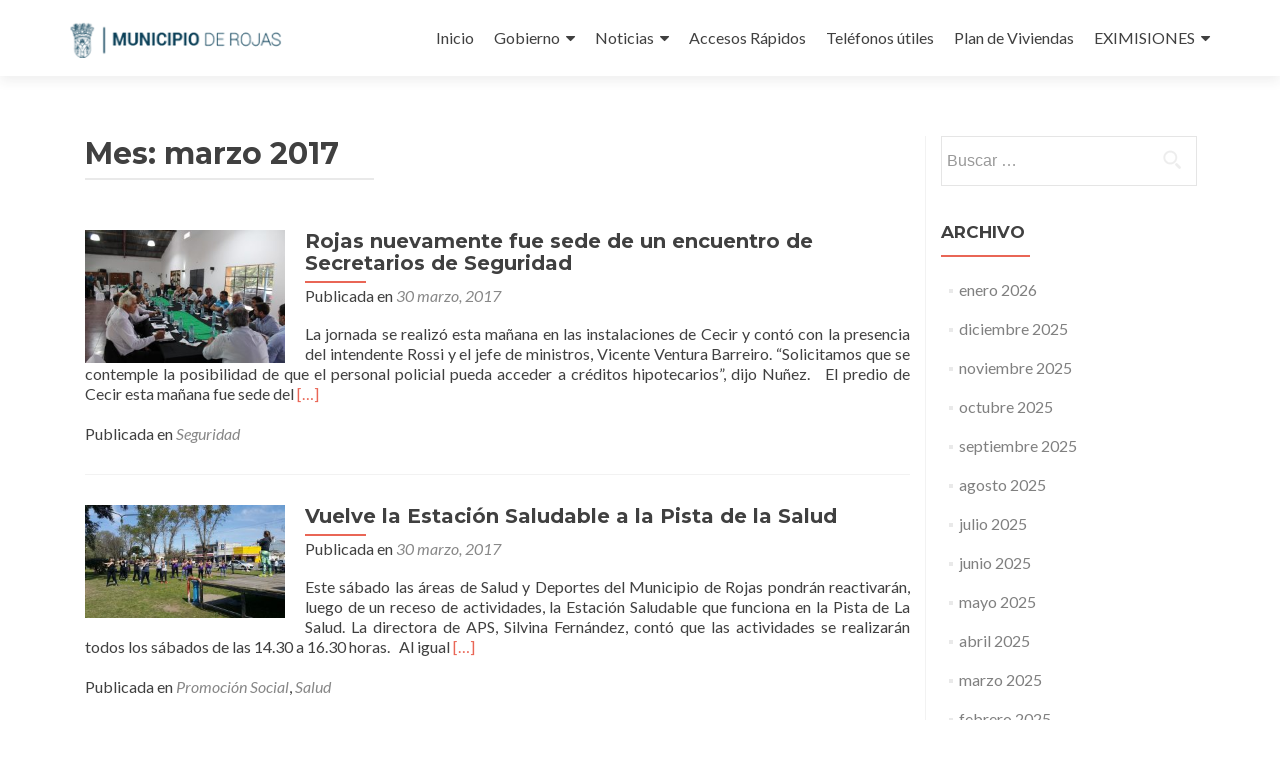

--- FILE ---
content_type: text/html; charset=UTF-8
request_url: https://rojas.gov.ar/2017/03/
body_size: 14011
content:
<!DOCTYPE html>

<html lang="es">

<head>

<meta charset="UTF-8">
<meta name="viewport" content="width=device-width, initial-scale=1">
<link rel="profile" href="http://gmpg.org/xfn/11">
<link rel="pingback" href="https://rojas.gov.ar/wordpress/xmlrpc.php">

<title>marzo 2017 &#8211; Municipio de Rojas</title>
<meta name='robots' content='max-image-preview:large' />
<link rel='dns-prefetch' href='//fonts.googleapis.com' />
<link rel='dns-prefetch' href='//s.w.org' />
<link rel="alternate" type="application/rss+xml" title="Municipio de Rojas &raquo; Feed" href="https://rojas.gov.ar/feed/" />
<link rel="alternate" type="application/rss+xml" title="Municipio de Rojas &raquo; Feed de los comentarios" href="https://rojas.gov.ar/comments/feed/" />
		<!-- This site uses the Google Analytics by ExactMetrics plugin v8.5.3 - Using Analytics tracking - https://www.exactmetrics.com/ -->
		<!-- Nota: ExactMetrics no está actualmente configurado en este sitio. El dueño del sitio necesita identificarse usando su cuenta de Google Analytics en el panel de ajustes de ExactMetrics. -->
					<!-- No tracking code set -->
				<!-- / Google Analytics by ExactMetrics -->
		<script type="text/javascript">
window._wpemojiSettings = {"baseUrl":"https:\/\/s.w.org\/images\/core\/emoji\/14.0.0\/72x72\/","ext":".png","svgUrl":"https:\/\/s.w.org\/images\/core\/emoji\/14.0.0\/svg\/","svgExt":".svg","source":{"concatemoji":"https:\/\/rojas.gov.ar\/wordpress\/wp-includes\/js\/wp-emoji-release.min.js?ver=6.0.11"}};
/*! This file is auto-generated */
!function(e,a,t){var n,r,o,i=a.createElement("canvas"),p=i.getContext&&i.getContext("2d");function s(e,t){var a=String.fromCharCode,e=(p.clearRect(0,0,i.width,i.height),p.fillText(a.apply(this,e),0,0),i.toDataURL());return p.clearRect(0,0,i.width,i.height),p.fillText(a.apply(this,t),0,0),e===i.toDataURL()}function c(e){var t=a.createElement("script");t.src=e,t.defer=t.type="text/javascript",a.getElementsByTagName("head")[0].appendChild(t)}for(o=Array("flag","emoji"),t.supports={everything:!0,everythingExceptFlag:!0},r=0;r<o.length;r++)t.supports[o[r]]=function(e){if(!p||!p.fillText)return!1;switch(p.textBaseline="top",p.font="600 32px Arial",e){case"flag":return s([127987,65039,8205,9895,65039],[127987,65039,8203,9895,65039])?!1:!s([55356,56826,55356,56819],[55356,56826,8203,55356,56819])&&!s([55356,57332,56128,56423,56128,56418,56128,56421,56128,56430,56128,56423,56128,56447],[55356,57332,8203,56128,56423,8203,56128,56418,8203,56128,56421,8203,56128,56430,8203,56128,56423,8203,56128,56447]);case"emoji":return!s([129777,127995,8205,129778,127999],[129777,127995,8203,129778,127999])}return!1}(o[r]),t.supports.everything=t.supports.everything&&t.supports[o[r]],"flag"!==o[r]&&(t.supports.everythingExceptFlag=t.supports.everythingExceptFlag&&t.supports[o[r]]);t.supports.everythingExceptFlag=t.supports.everythingExceptFlag&&!t.supports.flag,t.DOMReady=!1,t.readyCallback=function(){t.DOMReady=!0},t.supports.everything||(n=function(){t.readyCallback()},a.addEventListener?(a.addEventListener("DOMContentLoaded",n,!1),e.addEventListener("load",n,!1)):(e.attachEvent("onload",n),a.attachEvent("onreadystatechange",function(){"complete"===a.readyState&&t.readyCallback()})),(e=t.source||{}).concatemoji?c(e.concatemoji):e.wpemoji&&e.twemoji&&(c(e.twemoji),c(e.wpemoji)))}(window,document,window._wpemojiSettings);
</script>
<style type="text/css">
img.wp-smiley,
img.emoji {
	display: inline !important;
	border: none !important;
	box-shadow: none !important;
	height: 1em !important;
	width: 1em !important;
	margin: 0 0.07em !important;
	vertical-align: -0.1em !important;
	background: none !important;
	padding: 0 !important;
}
</style>
	<link rel='stylesheet' id='wp-block-library-css'  href='https://rojas.gov.ar/wordpress/wp-includes/css/dist/block-library/style.min.css?ver=6.0.11' type='text/css' media='all' />
<style id='pdfemb-pdf-embedder-viewer-style-inline-css' type='text/css'>
.wp-block-pdfemb-pdf-embedder-viewer{max-width:none}

</style>
<style id='global-styles-inline-css' type='text/css'>
body{--wp--preset--color--black: #000000;--wp--preset--color--cyan-bluish-gray: #abb8c3;--wp--preset--color--white: #ffffff;--wp--preset--color--pale-pink: #f78da7;--wp--preset--color--vivid-red: #cf2e2e;--wp--preset--color--luminous-vivid-orange: #ff6900;--wp--preset--color--luminous-vivid-amber: #fcb900;--wp--preset--color--light-green-cyan: #7bdcb5;--wp--preset--color--vivid-green-cyan: #00d084;--wp--preset--color--pale-cyan-blue: #8ed1fc;--wp--preset--color--vivid-cyan-blue: #0693e3;--wp--preset--color--vivid-purple: #9b51e0;--wp--preset--gradient--vivid-cyan-blue-to-vivid-purple: linear-gradient(135deg,rgba(6,147,227,1) 0%,rgb(155,81,224) 100%);--wp--preset--gradient--light-green-cyan-to-vivid-green-cyan: linear-gradient(135deg,rgb(122,220,180) 0%,rgb(0,208,130) 100%);--wp--preset--gradient--luminous-vivid-amber-to-luminous-vivid-orange: linear-gradient(135deg,rgba(252,185,0,1) 0%,rgba(255,105,0,1) 100%);--wp--preset--gradient--luminous-vivid-orange-to-vivid-red: linear-gradient(135deg,rgba(255,105,0,1) 0%,rgb(207,46,46) 100%);--wp--preset--gradient--very-light-gray-to-cyan-bluish-gray: linear-gradient(135deg,rgb(238,238,238) 0%,rgb(169,184,195) 100%);--wp--preset--gradient--cool-to-warm-spectrum: linear-gradient(135deg,rgb(74,234,220) 0%,rgb(151,120,209) 20%,rgb(207,42,186) 40%,rgb(238,44,130) 60%,rgb(251,105,98) 80%,rgb(254,248,76) 100%);--wp--preset--gradient--blush-light-purple: linear-gradient(135deg,rgb(255,206,236) 0%,rgb(152,150,240) 100%);--wp--preset--gradient--blush-bordeaux: linear-gradient(135deg,rgb(254,205,165) 0%,rgb(254,45,45) 50%,rgb(107,0,62) 100%);--wp--preset--gradient--luminous-dusk: linear-gradient(135deg,rgb(255,203,112) 0%,rgb(199,81,192) 50%,rgb(65,88,208) 100%);--wp--preset--gradient--pale-ocean: linear-gradient(135deg,rgb(255,245,203) 0%,rgb(182,227,212) 50%,rgb(51,167,181) 100%);--wp--preset--gradient--electric-grass: linear-gradient(135deg,rgb(202,248,128) 0%,rgb(113,206,126) 100%);--wp--preset--gradient--midnight: linear-gradient(135deg,rgb(2,3,129) 0%,rgb(40,116,252) 100%);--wp--preset--duotone--dark-grayscale: url('#wp-duotone-dark-grayscale');--wp--preset--duotone--grayscale: url('#wp-duotone-grayscale');--wp--preset--duotone--purple-yellow: url('#wp-duotone-purple-yellow');--wp--preset--duotone--blue-red: url('#wp-duotone-blue-red');--wp--preset--duotone--midnight: url('#wp-duotone-midnight');--wp--preset--duotone--magenta-yellow: url('#wp-duotone-magenta-yellow');--wp--preset--duotone--purple-green: url('#wp-duotone-purple-green');--wp--preset--duotone--blue-orange: url('#wp-duotone-blue-orange');--wp--preset--font-size--small: 13px;--wp--preset--font-size--medium: 20px;--wp--preset--font-size--large: 36px;--wp--preset--font-size--x-large: 42px;}.has-black-color{color: var(--wp--preset--color--black) !important;}.has-cyan-bluish-gray-color{color: var(--wp--preset--color--cyan-bluish-gray) !important;}.has-white-color{color: var(--wp--preset--color--white) !important;}.has-pale-pink-color{color: var(--wp--preset--color--pale-pink) !important;}.has-vivid-red-color{color: var(--wp--preset--color--vivid-red) !important;}.has-luminous-vivid-orange-color{color: var(--wp--preset--color--luminous-vivid-orange) !important;}.has-luminous-vivid-amber-color{color: var(--wp--preset--color--luminous-vivid-amber) !important;}.has-light-green-cyan-color{color: var(--wp--preset--color--light-green-cyan) !important;}.has-vivid-green-cyan-color{color: var(--wp--preset--color--vivid-green-cyan) !important;}.has-pale-cyan-blue-color{color: var(--wp--preset--color--pale-cyan-blue) !important;}.has-vivid-cyan-blue-color{color: var(--wp--preset--color--vivid-cyan-blue) !important;}.has-vivid-purple-color{color: var(--wp--preset--color--vivid-purple) !important;}.has-black-background-color{background-color: var(--wp--preset--color--black) !important;}.has-cyan-bluish-gray-background-color{background-color: var(--wp--preset--color--cyan-bluish-gray) !important;}.has-white-background-color{background-color: var(--wp--preset--color--white) !important;}.has-pale-pink-background-color{background-color: var(--wp--preset--color--pale-pink) !important;}.has-vivid-red-background-color{background-color: var(--wp--preset--color--vivid-red) !important;}.has-luminous-vivid-orange-background-color{background-color: var(--wp--preset--color--luminous-vivid-orange) !important;}.has-luminous-vivid-amber-background-color{background-color: var(--wp--preset--color--luminous-vivid-amber) !important;}.has-light-green-cyan-background-color{background-color: var(--wp--preset--color--light-green-cyan) !important;}.has-vivid-green-cyan-background-color{background-color: var(--wp--preset--color--vivid-green-cyan) !important;}.has-pale-cyan-blue-background-color{background-color: var(--wp--preset--color--pale-cyan-blue) !important;}.has-vivid-cyan-blue-background-color{background-color: var(--wp--preset--color--vivid-cyan-blue) !important;}.has-vivid-purple-background-color{background-color: var(--wp--preset--color--vivid-purple) !important;}.has-black-border-color{border-color: var(--wp--preset--color--black) !important;}.has-cyan-bluish-gray-border-color{border-color: var(--wp--preset--color--cyan-bluish-gray) !important;}.has-white-border-color{border-color: var(--wp--preset--color--white) !important;}.has-pale-pink-border-color{border-color: var(--wp--preset--color--pale-pink) !important;}.has-vivid-red-border-color{border-color: var(--wp--preset--color--vivid-red) !important;}.has-luminous-vivid-orange-border-color{border-color: var(--wp--preset--color--luminous-vivid-orange) !important;}.has-luminous-vivid-amber-border-color{border-color: var(--wp--preset--color--luminous-vivid-amber) !important;}.has-light-green-cyan-border-color{border-color: var(--wp--preset--color--light-green-cyan) !important;}.has-vivid-green-cyan-border-color{border-color: var(--wp--preset--color--vivid-green-cyan) !important;}.has-pale-cyan-blue-border-color{border-color: var(--wp--preset--color--pale-cyan-blue) !important;}.has-vivid-cyan-blue-border-color{border-color: var(--wp--preset--color--vivid-cyan-blue) !important;}.has-vivid-purple-border-color{border-color: var(--wp--preset--color--vivid-purple) !important;}.has-vivid-cyan-blue-to-vivid-purple-gradient-background{background: var(--wp--preset--gradient--vivid-cyan-blue-to-vivid-purple) !important;}.has-light-green-cyan-to-vivid-green-cyan-gradient-background{background: var(--wp--preset--gradient--light-green-cyan-to-vivid-green-cyan) !important;}.has-luminous-vivid-amber-to-luminous-vivid-orange-gradient-background{background: var(--wp--preset--gradient--luminous-vivid-amber-to-luminous-vivid-orange) !important;}.has-luminous-vivid-orange-to-vivid-red-gradient-background{background: var(--wp--preset--gradient--luminous-vivid-orange-to-vivid-red) !important;}.has-very-light-gray-to-cyan-bluish-gray-gradient-background{background: var(--wp--preset--gradient--very-light-gray-to-cyan-bluish-gray) !important;}.has-cool-to-warm-spectrum-gradient-background{background: var(--wp--preset--gradient--cool-to-warm-spectrum) !important;}.has-blush-light-purple-gradient-background{background: var(--wp--preset--gradient--blush-light-purple) !important;}.has-blush-bordeaux-gradient-background{background: var(--wp--preset--gradient--blush-bordeaux) !important;}.has-luminous-dusk-gradient-background{background: var(--wp--preset--gradient--luminous-dusk) !important;}.has-pale-ocean-gradient-background{background: var(--wp--preset--gradient--pale-ocean) !important;}.has-electric-grass-gradient-background{background: var(--wp--preset--gradient--electric-grass) !important;}.has-midnight-gradient-background{background: var(--wp--preset--gradient--midnight) !important;}.has-small-font-size{font-size: var(--wp--preset--font-size--small) !important;}.has-medium-font-size{font-size: var(--wp--preset--font-size--medium) !important;}.has-large-font-size{font-size: var(--wp--preset--font-size--large) !important;}.has-x-large-font-size{font-size: var(--wp--preset--font-size--x-large) !important;}
</style>
<link rel='stylesheet' id='zerif_font-css'  href='//fonts.googleapis.com/css?family=Lato%3A300%2C400%2C700%2C400italic%7CMontserrat%3A400%2C700%7CHomemade+Apple&#038;subset=latin%2Clatin-ext' type='text/css' media='all' />
<link rel='stylesheet' id='zerif_font_all-css'  href='//fonts.googleapis.com/css?family=Open+Sans%3A300%2C300italic%2C400%2C400italic%2C600%2C600italic%2C700%2C700italic%2C800%2C800italic&#038;subset=latin&#038;ver=6.0.11' type='text/css' media='all' />
<link rel='stylesheet' id='zerif_bootstrap_style-css'  href='https://rojas.gov.ar/wordpress/wp-content/themes/zerif-lite/css/bootstrap.css?ver=6.0.11' type='text/css' media='all' />
<link rel='stylesheet' id='zerif_fontawesome-css'  href='https://rojas.gov.ar/wordpress/wp-content/themes/zerif-lite/css/font-awesome.min.css?ver=v1' type='text/css' media='all' />
<link rel='stylesheet' id='zerif_style-css'  href='https://rojas.gov.ar/wordpress/wp-content/themes/zerif-lite/style.css?ver=1.8.5.49' type='text/css' media='all' />
<style id='zerif_style-inline-css' type='text/css'>
body.home.page:not(.page-template-template-frontpage) {
			background-image: none !important;
		}
</style>
<link rel='stylesheet' id='zerif_responsive_style-css'  href='https://rojas.gov.ar/wordpress/wp-content/themes/zerif-lite/css/responsive.css?ver=1.8.5.49' type='text/css' media='all' />
<!--[if lt IE 9]>
<link rel='stylesheet' id='zerif_ie_style-css'  href='https://rojas.gov.ar/wordpress/wp-content/themes/zerif-lite/css/ie.css?ver=1.8.5.49' type='text/css' media='all' />
<![endif]-->
<link rel='stylesheet' id='themify-shortcodes-css'  href='https://rojas.gov.ar/wordpress/wp-content/plugins/themify-shortcodes/assets/styles.css?ver=6.0.11' type='text/css' media='all' />
<script type='text/javascript' src='https://rojas.gov.ar/wordpress/wp-includes/js/jquery/jquery.min.js?ver=3.6.0' id='jquery-core-js'></script>
<script type='text/javascript' src='https://rojas.gov.ar/wordpress/wp-includes/js/jquery/jquery-migrate.min.js?ver=3.3.2' id='jquery-migrate-js'></script>
<!--[if lt IE 9]>
<script type='text/javascript' src='https://rojas.gov.ar/wordpress/wp-content/themes/zerif-lite/js/html5.js?ver=6.0.11' id='zerif_html5-js'></script>
<![endif]-->
<link rel="https://api.w.org/" href="https://rojas.gov.ar/wp-json/" /><link rel="EditURI" type="application/rsd+xml" title="RSD" href="https://rojas.gov.ar/wordpress/xmlrpc.php?rsd" />
<link rel="wlwmanifest" type="application/wlwmanifest+xml" href="https://rojas.gov.ar/wordpress/wp-includes/wlwmanifest.xml" /> 
<meta name="generator" content="WordPress 6.0.11" />
<!-- Introduce aquí tus scripts --><script type="text/javascript" src="https://rojas.gov.ar/wordpress/wp-content/plugins/si-captcha-for-wordpress/captcha/si_captcha.js?ver=1769022862"></script>
<!-- begin SI CAPTCHA Anti-Spam - login/register form style -->
<style type="text/css">
.si_captcha_small { width:175px; height:45px; padding-top:10px; padding-bottom:10px; }
.si_captcha_large { width:250px; height:60px; padding-top:10px; padding-bottom:10px; }
img#si_image_com { border-style:none; margin:0; padding-right:5px; float:left; }
img#si_image_reg { border-style:none; margin:0; padding-right:5px; float:left; }
img#si_image_log { border-style:none; margin:0; padding-right:5px; float:left; }
img#si_image_side_login { border-style:none; margin:0; padding-right:5px; float:left; }
img#si_image_checkout { border-style:none; margin:0; padding-right:5px; float:left; }
img#si_image_jetpack { border-style:none; margin:0; padding-right:5px; float:left; }
img#si_image_bbpress_topic { border-style:none; margin:0; padding-right:5px; float:left; }
.si_captcha_refresh { border-style:none; margin:0; vertical-align:bottom; }
div#si_captcha_input { display:block; padding-top:15px; padding-bottom:5px; }
label#si_captcha_code_label { margin:0; }
input#si_captcha_code_input { width:65px; }
p#si_captcha_code_p { clear: left; padding-top:10px; }
.si-captcha-jetpack-error { color:#DC3232; }
</style>
<!-- end SI CAPTCHA Anti-Spam - login/register form style -->
<style type="text/css" id="custom-background-css">
body.custom-background { background-image: url("https://rojas.gov.ar/wordpress/wp-content/uploads/2016/01/frente.jpg"); background-position: center top; background-size: auto; background-repeat: no-repeat; background-attachment: scroll; }
</style>
	<link rel="icon" href="https://rojas.gov.ar/wordpress/wp-content/uploads/2016/01/logo-150x133.png" sizes="32x32" />
<link rel="icon" href="https://rojas.gov.ar/wordpress/wp-content/uploads/2016/01/logo.png" sizes="192x192" />
<link rel="apple-touch-icon" href="https://rojas.gov.ar/wordpress/wp-content/uploads/2016/01/logo.png" />
<meta name="msapplication-TileImage" content="https://rojas.gov.ar/wordpress/wp-content/uploads/2016/01/logo.png" />
		<style type="text/css" id="wp-custom-css">
			.green-btn {
  background: #ffeebc;
	color: black !important;
}
a.green-btn:hover {
	background-color: none;
}		</style>
		
</head>


	<body class="archive date wp-custom-logo group-blog" >

	

<div id="mobilebgfix">
	<div class="mobile-bg-fix-img-wrap">
		<div class="mobile-bg-fix-img"></div>
	</div>
	<div class="mobile-bg-fix-whole-site">


<header id="home" class="header" itemscope="itemscope" itemtype="http://schema.org/WPHeader">

	<div id="main-nav" class="navbar navbar-inverse bs-docs-nav" role="banner">

		<div class="container">

			
			<div class="navbar-header responsive-logo">

				<button class="navbar-toggle collapsed" type="button" data-toggle="collapse" data-target=".bs-navbar-collapse">

				<span class="sr-only">Cambiar navegación</span>

				<span class="icon-bar"></span>

				<span class="icon-bar"></span>

				<span class="icon-bar"></span>

				</button>

					<div class="navbar-brand" itemscope itemtype="http://schema.org/Organization">

						<a href="https://rojas.gov.ar/" class="custom-logo-link" rel="home"><img width="455" height="133" src="https://rojas.gov.ar/wordpress/wp-content/uploads/2016/01/logo.png" class="custom-logo" alt="Municipio de Rojas" srcset="https://rojas.gov.ar/wordpress/wp-content/uploads/2016/01/logo.png 455w, https://rojas.gov.ar/wordpress/wp-content/uploads/2016/01/logo-300x88.png 300w" sizes="(max-width: 455px) 100vw, 455px" /></a>
					</div> <!-- /.navbar-brand -->

				</div> <!-- /.navbar-header -->

			
		
		<nav class="navbar-collapse bs-navbar-collapse collapse" id="site-navigation" itemscope itemtype="http://schema.org/SiteNavigationElement">
			<a class="screen-reader-text skip-link" href="#content">Ir al contenido</a>
			<ul id="menu-menu-1" class="nav navbar-nav navbar-right responsive-nav main-nav-list"><li id="menu-item-5" class="menu-item menu-item-type-custom menu-item-object-custom menu-item-5"><a href="http://www.rojas.gov.ar/">Inicio</a></li>
<li id="menu-item-225" class="menu-item menu-item-type-custom menu-item-object-custom menu-item-has-children menu-item-225"><a href="#">Gobierno</a>
<ul class="sub-menu">
	<li id="menu-item-4556" class="menu-item menu-item-type-post_type menu-item-object-post menu-item-4556"><a href="https://rojas.gov.ar/sibom/">SIBOM</a></li>
	<li id="menu-item-224" class="menu-item menu-item-type-post_type menu-item-object-page menu-item-224"><a href="https://rojas.gov.ar/intendente/">Intendente</a></li>
	<li id="menu-item-6217" class="menu-item menu-item-type-custom menu-item-object-custom menu-item-6217"><a href="http://www.rojas.gov.ar/ordenanzas.html">Concejo Deliberante</a></li>
	<li id="menu-item-223" class="menu-item menu-item-type-custom menu-item-object-custom menu-item-223"><a href="http://www.rojas.gov.ar/#team">Autoridades</a></li>
	<li id="menu-item-233" class="menu-item menu-item-type-post_type menu-item-object-page menu-item-233"><a href="https://rojas.gov.ar/sistema-de-gobierno/">Sistema de Gobierno</a></li>
	<li id="menu-item-234" class="menu-item menu-item-type-post_type menu-item-object-page menu-item-234"><a href="https://rojas.gov.ar/organigrama-municipal/">Organigrama Municipal</a></li>
	<li id="menu-item-8591" class="menu-item menu-item-type-custom menu-item-object-custom menu-item-has-children menu-item-8591"><a href="#">Estados Contables</a>
	<ul class="sub-menu">
		<li id="menu-item-13753" class="menu-item menu-item-type-post_type menu-item-object-page menu-item-13753"><a href="https://rojas.gov.ar/estados-contables-2024/">Estados Contables 2024</a></li>
		<li id="menu-item-10710" class="menu-item menu-item-type-post_type menu-item-object-page menu-item-10710"><a href="https://rojas.gov.ar/estados-contables-2023/">Estados Contables 2023</a></li>
		<li id="menu-item-8655" class="menu-item menu-item-type-post_type menu-item-object-page menu-item-8655"><a href="https://rojas.gov.ar/estados-contables-2022/">Estados Contables 2022</a></li>
		<li id="menu-item-8592" class="menu-item menu-item-type-post_type menu-item-object-page menu-item-8592"><a href="https://rojas.gov.ar/estados-contables-2021/">Estados Contables 2021</a></li>
		<li id="menu-item-8593" class="menu-item menu-item-type-post_type menu-item-object-page menu-item-8593"><a href="https://rojas.gov.ar/estados-contables-2020/">Estados Contables 2020</a></li>
		<li id="menu-item-8594" class="menu-item menu-item-type-post_type menu-item-object-page menu-item-8594"><a href="https://rojas.gov.ar/estados-contables-2019/">Estados Contables 2019</a></li>
		<li id="menu-item-8595" class="menu-item menu-item-type-post_type menu-item-object-page menu-item-8595"><a href="https://rojas.gov.ar/estados-contables-2018/">Estados Contables 2018</a></li>
		<li id="menu-item-8596" class="menu-item menu-item-type-post_type menu-item-object-page menu-item-8596"><a href="https://rojas.gov.ar/estados-contables-2017/">Estados Contables 2017</a></li>
		<li id="menu-item-8597" class="menu-item menu-item-type-post_type menu-item-object-page menu-item-8597"><a href="https://rojas.gov.ar/estados-contables-2016/">Estados Contables 2016</a></li>
		<li id="menu-item-8598" class="menu-item menu-item-type-post_type menu-item-object-page menu-item-8598"><a href="https://rojas.gov.ar/estados-contables-2015/">Estados Contables 2015</a></li>
		<li id="menu-item-8599" class="menu-item menu-item-type-post_type menu-item-object-page menu-item-8599"><a href="https://rojas.gov.ar/estados-contables-2014/">Estados Contables 2014</a></li>
	</ul>
</li>
	<li id="menu-item-8548" class="menu-item menu-item-type-custom menu-item-object-custom menu-item-8548"><a href="https://transparencia.rojas.gov.ar">Transparencia</a></li>
</ul>
</li>
<li id="menu-item-222" class="menu-item menu-item-type-custom menu-item-object-custom menu-item-has-children menu-item-222"><a href="http://www.rojas.gov.ar/#latestnews">Noticias</a>
<ul class="sub-menu">
	<li id="menu-item-227" class="menu-item menu-item-type-taxonomy menu-item-object-category menu-item-has-children menu-item-227"><a href="https://rojas.gov.ar/category/sec-gral-de-coord-y-hacienda/">Coordinación y Hacienda</a>
	<ul class="sub-menu">
		<li id="menu-item-1418" class="menu-item menu-item-type-post_type menu-item-object-page menu-item-1418"><a href="https://rojas.gov.ar/secretaria-general-de-coordinacion-y-hacienda/fiscal-e-impositiva-2016/">Fiscal e Impositiva / 2017</a></li>
		<li id="menu-item-5193" class="menu-item menu-item-type-post_type menu-item-object-page menu-item-5193"><a href="https://rojas.gov.ar/secretaria-general-de-coordinacion-y-hacienda/fiscal-e-impositiva-2018/">Fiscal e Impositiva / 2018</a></li>
		<li id="menu-item-7209" class="menu-item menu-item-type-post_type menu-item-object-page menu-item-7209"><a href="https://rojas.gov.ar/fiscal-e-impositiva-2019/">Fiscal e Impositiva / 2019</a></li>
		<li id="menu-item-8144" class="menu-item menu-item-type-post_type menu-item-object-page menu-item-8144"><a href="https://rojas.gov.ar/fiscal-e-impositiva-2020/">Fiscal e Impositiva / 2020</a></li>
		<li id="menu-item-8143" class="menu-item menu-item-type-post_type menu-item-object-page menu-item-8143"><a href="https://rojas.gov.ar/fiscal-e-impositiva-2021/">Fiscal e Impositiva / 2021</a></li>
		<li id="menu-item-8641" class="menu-item menu-item-type-post_type menu-item-object-page menu-item-8641"><a href="https://rojas.gov.ar/fiscal-e-impositiva-2022/">Fiscal e Impositiva / 2022</a></li>
		<li id="menu-item-8640" class="menu-item menu-item-type-post_type menu-item-object-page menu-item-8640"><a href="https://rojas.gov.ar/fiscal-e-impositiva-2023/">Fiscal e Impositiva / 2023</a></li>
		<li id="menu-item-12936" class="menu-item menu-item-type-post_type menu-item-object-page menu-item-12936"><a href="https://rojas.gov.ar/fiscal-e-impositiva-2024/">Fiscal e Impositiva / 2024</a></li>
		<li id="menu-item-12931" class="menu-item menu-item-type-post_type menu-item-object-page menu-item-12931"><a href="https://rojas.gov.ar/fiscal-e-impositiva-2025/">Fiscal e Impositiva / 2025</a></li>
	</ul>
</li>
	<li id="menu-item-2023" class="menu-item menu-item-type-taxonomy menu-item-object-category menu-item-2023"><a href="https://rojas.gov.ar/category/rrhh/">RRHH</a></li>
	<li id="menu-item-232" class="menu-item menu-item-type-taxonomy menu-item-object-category menu-item-232"><a href="https://rojas.gov.ar/category/secretaria-de-seguridad/">Seguridad</a></li>
	<li id="menu-item-231" class="menu-item menu-item-type-taxonomy menu-item-object-category menu-item-231"><a href="https://rojas.gov.ar/category/secretaria-de-salud/">Salud</a></li>
	<li id="menu-item-230" class="menu-item menu-item-type-taxonomy menu-item-object-category menu-item-230"><a href="https://rojas.gov.ar/category/secretaria-de-promocion-social/">Promoción Social</a></li>
	<li id="menu-item-229" class="menu-item menu-item-type-taxonomy menu-item-object-category menu-item-229"><a href="https://rojas.gov.ar/category/secretaria-de-produccion-y-empleo/">Producción y Empleo</a></li>
	<li id="menu-item-226" class="menu-item menu-item-type-taxonomy menu-item-object-category menu-item-226"><a href="https://rojas.gov.ar/category/sec-de-obras-y-servicios-publicos/">Obras y Servicios Públicos</a></li>
	<li id="menu-item-228" class="menu-item menu-item-type-taxonomy menu-item-object-category menu-item-228"><a href="https://rojas.gov.ar/category/sec-vial-y-orden-hidrico/">Vial y Orden Hídrico</a></li>
</ul>
</li>
<li id="menu-item-220" class="menu-item menu-item-type-post_type menu-item-object-page menu-item-220"><a href="https://rojas.gov.ar/accesos-rapidos/">Accesos Rápidos</a></li>
<li id="menu-item-221" class="menu-item menu-item-type-post_type menu-item-object-page menu-item-221"><a href="https://rojas.gov.ar/telefonos-utiles/">Teléfonos útiles</a></li>
<li id="menu-item-8315" class="menu-item menu-item-type-custom menu-item-object-custom menu-item-8315"><a href="https://gobierno.rojas.gov.ar/index.php?action=23&#038;id=30">Plan de Viviendas</a></li>
<li id="menu-item-8441" class="menu-item menu-item-type-custom menu-item-object-custom menu-item-has-children menu-item-8441"><a href="#">EXIMISIONES</a>
<ul class="sub-menu">
	<li id="menu-item-8367" class="menu-item menu-item-type-post_type menu-item-object-post menu-item-8367"><a href="https://rojas.gov.ar/declaracion-jurada-excepciones-2021/">DECLARACION JURADA EXCEPCIONES 2021</a></li>
	<li id="menu-item-8439" class="menu-item menu-item-type-custom menu-item-object-custom menu-item-8439"><a href="http://rojas.gov.ar/wordpress/wp-content/uploads/2021/08/PLANILLA-EXIMICION-AUTOMOTOR.pdf">EXIMICION AUTOMOTOR</a></li>
	<li id="menu-item-8440" class="menu-item menu-item-type-custom menu-item-object-custom menu-item-8440"><a href="http://rojas.gov.ar/wordpress/wp-content/uploads/2021/08/PLANILLA-EXIMICION-TASAS.pdf">EXIMICION TASAS</a></li>
</ul>
</li>
</ul>		</nav>

		
		</div> <!-- /.container -->

		
	</div> <!-- /#main-nav -->
	<!-- / END TOP BAR -->

<div class="clear"></div>

</header> <!-- / END HOME SECTION  -->
<div id="content" class="site-content">

<div class="container">

	
	<div class="content-left-wrap col-md-9">

		
		<div id="primary" class="content-area">

			<main id="main" class="site-main">

			
				<header class="page-header">

					<h1 class="page-title">Mes: <span>marzo 2017</span></h1>
				</header><!-- .page-header -->

				
<article id="post-3810" class="post-3810 post type-post status-publish format-standard has-post-thumbnail hentry category-secretaria-de-seguridad" itemtype="http://schema.org/BlogPosting" itemtype="http://schema.org/BlogPosting">
	<div class="post-img-wrap"><a href="https://rojas.gov.ar/reunion-seguridad-en-rojas/" title="Rojas nuevamente fue sede de un encuentro de Secretarios de Seguridad" ><img width="250" height="167" src="https://rojas.gov.ar/wordpress/wp-content/uploads/2017/03/IMG_7935.jpg" class="attachment-zerif-post-thumbnail size-zerif-post-thumbnail wp-post-image" alt="" srcset="https://rojas.gov.ar/wordpress/wp-content/uploads/2017/03/IMG_7935.jpg 1280w, https://rojas.gov.ar/wordpress/wp-content/uploads/2017/03/IMG_7935-300x200.jpg 300w, https://rojas.gov.ar/wordpress/wp-content/uploads/2017/03/IMG_7935-768x512.jpg 768w, https://rojas.gov.ar/wordpress/wp-content/uploads/2017/03/IMG_7935-1024x682.jpg 1024w, https://rojas.gov.ar/wordpress/wp-content/uploads/2017/03/IMG_7935-750x500.jpg 750w" sizes="(max-width: 250px) 100vw, 250px" /></a></div><div class="listpost-content-wrap">
	<div class="list-post-top">

	<header class="entry-header">

		<h1 class="entry-title"><a href="https://rojas.gov.ar/reunion-seguridad-en-rojas/" rel="bookmark">Rojas nuevamente fue sede de un encuentro de Secretarios de Seguridad</a></h1>

		
		<div class="entry-meta">

			<span class="posted-on">Publicada en <a href="https://rojas.gov.ar/reunion-seguridad-en-rojas/" rel="bookmark"><time class="entry-date published" datetime="2017-03-30T14:49:32-03:00">30 marzo, 2017</time><time class="updated" datetime="2017-03-30T18:37:23-03:00">30 marzo, 2017</time></a></span><span class="byline"> por <span class="author vcard"><a class="url fn n" href="https://rojas.gov.ar/author/rocalegari/">Prensa Municipio</a></span></span>
		</div><!-- .entry-meta -->

		
	</header><!-- .entry-header -->

	<div class="entry-content"><p>La jornada se realizó esta mañana en las instalaciones de Cecir y contó con la presencia del intendente Rossi y el jefe de ministros, Vicente Ventura Barreiro. “Solicitamos que se contemple la posibilidad de que el personal policial pueda acceder a créditos hipotecarios”, dijo Nuñez. &nbsp; El predio de Cecir esta mañana fue sede del <a href="https://rojas.gov.ar/reunion-seguridad-en-rojas/" rel="nofollow"><span class="sr-only">Leer másRojas nuevamente fue sede de un encuentro de Secretarios de Seguridad</span>[&hellip;]</a></p>

	<footer class="entry-footer">

		<span class="cat-links">Publicada en <a href="https://rojas.gov.ar/category/secretaria-de-seguridad/" rel="category tag">Seguridad</a></span>
	</footer><!-- .entry-footer -->

	</div><!-- .entry-content --><!-- .entry-summary -->

	</div><!-- .list-post-top -->

</div><!-- .listpost-content-wrap -->

</article><!-- #post-## -->

<article id="post-3807" class="post-3807 post type-post status-publish format-standard has-post-thumbnail hentry category-secretaria-de-promocion-social category-secretaria-de-salud" itemtype="http://schema.org/BlogPosting" itemtype="http://schema.org/BlogPosting">
	<div class="post-img-wrap"><a href="https://rojas.gov.ar/vuelve-la-estacion-saludable-a-la-pista-de-la-salud/" title="Vuelve la Estación Saludable a la Pista de la Salud" ><img width="250" height="141" src="https://rojas.gov.ar/wordpress/wp-content/uploads/2017/03/Estacion_Saludable.jpg" class="attachment-zerif-post-thumbnail size-zerif-post-thumbnail wp-post-image" alt="" loading="lazy" srcset="https://rojas.gov.ar/wordpress/wp-content/uploads/2017/03/Estacion_Saludable.jpg 2048w, https://rojas.gov.ar/wordpress/wp-content/uploads/2017/03/Estacion_Saludable-300x169.jpg 300w, https://rojas.gov.ar/wordpress/wp-content/uploads/2017/03/Estacion_Saludable-768x432.jpg 768w, https://rojas.gov.ar/wordpress/wp-content/uploads/2017/03/Estacion_Saludable-1024x576.jpg 1024w" sizes="(max-width: 250px) 100vw, 250px" /></a></div><div class="listpost-content-wrap">
	<div class="list-post-top">

	<header class="entry-header">

		<h1 class="entry-title"><a href="https://rojas.gov.ar/vuelve-la-estacion-saludable-a-la-pista-de-la-salud/" rel="bookmark">Vuelve la Estación Saludable a la Pista de la Salud</a></h1>

		
		<div class="entry-meta">

			<span class="posted-on">Publicada en <a href="https://rojas.gov.ar/vuelve-la-estacion-saludable-a-la-pista-de-la-salud/" rel="bookmark"><time class="entry-date published" datetime="2017-03-30T09:22:36-03:00">30 marzo, 2017</time></a></span><span class="byline"> por <span class="author vcard"><a class="url fn n" href="https://rojas.gov.ar/author/rocalegari/">Prensa Municipio</a></span></span>
		</div><!-- .entry-meta -->

		
	</header><!-- .entry-header -->

	<div class="entry-content"><p>Este sábado las áreas de Salud y Deportes del Municipio de Rojas pondrán reactivarán, luego de un receso de actividades, la Estación Saludable que funciona en la Pista de La Salud. La directora de APS, Silvina Fernández, contó que las actividades se realizarán todos los sábados de las 14.30 a 16.30 horas. &nbsp; Al igual <a href="https://rojas.gov.ar/vuelve-la-estacion-saludable-a-la-pista-de-la-salud/" rel="nofollow"><span class="sr-only">Leer másVuelve la Estación Saludable a la Pista de la Salud</span>[&hellip;]</a></p>

	<footer class="entry-footer">

		<span class="cat-links">Publicada en <a href="https://rojas.gov.ar/category/secretaria-de-promocion-social/" rel="category tag">Promoción Social</a>, <a href="https://rojas.gov.ar/category/secretaria-de-salud/" rel="category tag">Salud</a></span>
	</footer><!-- .entry-footer -->

	</div><!-- .entry-content --><!-- .entry-summary -->

	</div><!-- .list-post-top -->

</div><!-- .listpost-content-wrap -->

</article><!-- #post-## -->

<article id="post-3799" class="post-3799 post type-post status-publish format-standard has-post-thumbnail hentry category-sec-vial-y-orden-hidrico" itemtype="http://schema.org/BlogPosting" itemtype="http://schema.org/BlogPosting">
	<div class="post-img-wrap"><a href="https://rojas.gov.ar/reparan-caminos-rurales-en-carabelas/" title="Reparan caminos rurales en Carabelas" ><img width="150" height="250" src="https://rojas.gov.ar/wordpress/wp-content/uploads/2017/03/Vialidad-3.jpg" class="attachment-zerif-post-thumbnail size-zerif-post-thumbnail wp-post-image" alt="" loading="lazy" srcset="https://rojas.gov.ar/wordpress/wp-content/uploads/2017/03/Vialidad-3.jpg 768w, https://rojas.gov.ar/wordpress/wp-content/uploads/2017/03/Vialidad-3-180x300.jpg 180w, https://rojas.gov.ar/wordpress/wp-content/uploads/2017/03/Vialidad-3-614x1024.jpg 614w" sizes="(max-width: 150px) 100vw, 150px" /></a></div><div class="listpost-content-wrap">
	<div class="list-post-top">

	<header class="entry-header">

		<h1 class="entry-title"><a href="https://rojas.gov.ar/reparan-caminos-rurales-en-carabelas/" rel="bookmark">Reparan caminos rurales en Carabelas</a></h1>

		
		<div class="entry-meta">

			<span class="posted-on">Publicada en <a href="https://rojas.gov.ar/reparan-caminos-rurales-en-carabelas/" rel="bookmark"><time class="entry-date published" datetime="2017-03-27T14:06:47-03:00">27 marzo, 2017</time><time class="updated" datetime="2017-03-27T14:08:28-03:00">27 marzo, 2017</time></a></span><span class="byline"> por <span class="author vcard"><a class="url fn n" href="https://rojas.gov.ar/author/rocalegari/">Prensa Municipio</a></span></span>
		</div><!-- .entry-meta -->

		
	</header><!-- .entry-header -->

	<div class="entry-content"><p>Los trabajos se realizan con una motoniveladora de la Dirección de Vialidad de la Provincia de Buenos Aires. El objetivo es mantener los caminos en óptimas condiciones para que la cosecha se lleve adelante sin problemas. &nbsp; Como es sabido, el Municipio de Rojas tiene una extensa red de caminos de 1600 kilómetros; por lo <a href="https://rojas.gov.ar/reparan-caminos-rurales-en-carabelas/" rel="nofollow"><span class="sr-only">Leer másReparan caminos rurales en Carabelas</span>[&hellip;]</a></p>

	<footer class="entry-footer">

		<span class="cat-links">Publicada en <a href="https://rojas.gov.ar/category/sec-vial-y-orden-hidrico/" rel="category tag">Vial y Orden Hídrico</a></span>
	</footer><!-- .entry-footer -->

	</div><!-- .entry-content --><!-- .entry-summary -->

	</div><!-- .list-post-top -->

</div><!-- .listpost-content-wrap -->

</article><!-- #post-## -->

<article id="post-3792" class="post-3792 post type-post status-publish format-standard has-post-thumbnail hentry category-sec-de-obras-y-servicios-publicos" itemtype="http://schema.org/BlogPosting" itemtype="http://schema.org/BlogPosting">
	<div class="post-img-wrap"><a href="https://rojas.gov.ar/licitacion-1700-luces-led-en-rojas/" title="Instalarán 1700 luces led en todo el cuadro urbano" ><img width="250" height="167" src="https://rojas.gov.ar/wordpress/wp-content/uploads/2017/03/IMG_6981.jpg" class="attachment-zerif-post-thumbnail size-zerif-post-thumbnail wp-post-image" alt="" loading="lazy" srcset="https://rojas.gov.ar/wordpress/wp-content/uploads/2017/03/IMG_6981.jpg 1280w, https://rojas.gov.ar/wordpress/wp-content/uploads/2017/03/IMG_6981-300x200.jpg 300w, https://rojas.gov.ar/wordpress/wp-content/uploads/2017/03/IMG_6981-768x512.jpg 768w, https://rojas.gov.ar/wordpress/wp-content/uploads/2017/03/IMG_6981-1024x682.jpg 1024w, https://rojas.gov.ar/wordpress/wp-content/uploads/2017/03/IMG_6981-750x500.jpg 750w" sizes="(max-width: 250px) 100vw, 250px" /></a></div><div class="listpost-content-wrap">
	<div class="list-post-top">

	<header class="entry-header">

		<h1 class="entry-title"><a href="https://rojas.gov.ar/licitacion-1700-luces-led-en-rojas/" rel="bookmark">Instalarán 1700 luces led en todo el cuadro urbano</a></h1>

		
		<div class="entry-meta">

			<span class="posted-on">Publicada en <a href="https://rojas.gov.ar/licitacion-1700-luces-led-en-rojas/" rel="bookmark"><time class="entry-date published" datetime="2017-03-27T10:21:07-03:00">27 marzo, 2017</time><time class="updated" datetime="2017-03-27T10:24:13-03:00">27 marzo, 2017</time></a></span><span class="byline"> por <span class="author vcard"><a class="url fn n" href="https://rojas.gov.ar/author/rocalegari/">Prensa Municipio</a></span></span>
		</div><!-- .entry-meta -->

		
	</header><!-- .entry-header -->

	<div class="entry-content"><p>Esta semana se hará oficial la publicación de la licitación pública 02/17 por la cual se seleccionará la empresa que proveerá los materiales para que luego Clyfer realice la instalación. El presupuesto oficial es de casi 10 millones de pesos. &nbsp; Desde hace unos cuantos días ya se pueden ver instaladas las nuevas luces led <a href="https://rojas.gov.ar/licitacion-1700-luces-led-en-rojas/" rel="nofollow"><span class="sr-only">Leer másInstalarán 1700 luces led en todo el cuadro urbano</span>[&hellip;]</a></p>

	<footer class="entry-footer">

		<span class="cat-links">Publicada en <a href="https://rojas.gov.ar/category/sec-de-obras-y-servicios-publicos/" rel="category tag">Obras y Servicios Públicos</a></span>
	</footer><!-- .entry-footer -->

	</div><!-- .entry-content --><!-- .entry-summary -->

	</div><!-- .list-post-top -->

</div><!-- .listpost-content-wrap -->

</article><!-- #post-## -->

<article id="post-3788" class="post-3788 post type-post status-publish format-standard has-post-thumbnail hentry category-sin-categoria" itemtype="http://schema.org/BlogPosting" itemtype="http://schema.org/BlogPosting">
	<div class="post-img-wrap"><a href="https://rojas.gov.ar/daniel-salvador-en-rojas/" title="Salvador brindó una charla abierta en Rojas" ><img width="250" height="167" src="https://rojas.gov.ar/wordpress/wp-content/uploads/2017/03/Daniel-Salvador_1.jpg" class="attachment-zerif-post-thumbnail size-zerif-post-thumbnail wp-post-image" alt="" loading="lazy" srcset="https://rojas.gov.ar/wordpress/wp-content/uploads/2017/03/Daniel-Salvador_1.jpg 1280w, https://rojas.gov.ar/wordpress/wp-content/uploads/2017/03/Daniel-Salvador_1-300x200.jpg 300w, https://rojas.gov.ar/wordpress/wp-content/uploads/2017/03/Daniel-Salvador_1-768x512.jpg 768w, https://rojas.gov.ar/wordpress/wp-content/uploads/2017/03/Daniel-Salvador_1-1024x682.jpg 1024w, https://rojas.gov.ar/wordpress/wp-content/uploads/2017/03/Daniel-Salvador_1-750x500.jpg 750w" sizes="(max-width: 250px) 100vw, 250px" /></a></div><div class="listpost-content-wrap">
	<div class="list-post-top">

	<header class="entry-header">

		<h1 class="entry-title"><a href="https://rojas.gov.ar/daniel-salvador-en-rojas/" rel="bookmark">Salvador brindó una charla abierta en Rojas</a></h1>

		
		<div class="entry-meta">

			<span class="posted-on">Publicada en <a href="https://rojas.gov.ar/daniel-salvador-en-rojas/" rel="bookmark"><time class="entry-date published" datetime="2017-03-25T16:25:57-03:00">25 marzo, 2017</time></a></span><span class="byline"> por <span class="author vcard"><a class="url fn n" href="https://rojas.gov.ar/author/rocalegari/">Prensa Municipio</a></span></span>
		</div><!-- .entry-meta -->

		
	</header><!-- .entry-header -->

	<div class="entry-content"><p>El encuentro se realizó en el Centro Cultural Ernesto Sabato, donde también estuvo presente el intendente Claudio Rossi. “Hay que trabajar para que Argentina se una; y creo que los derechos humanos son más que un motivo suficiente”, sostuvo Salvador. &nbsp; Ayer se conmemoró un nuevo “Día Nacional de la Memoria por la Verdad y <a href="https://rojas.gov.ar/daniel-salvador-en-rojas/" rel="nofollow"><span class="sr-only">Leer másSalvador brindó una charla abierta en Rojas</span>[&hellip;]</a></p>

	<footer class="entry-footer">

		<span class="cat-links">Publicada en <a href="https://rojas.gov.ar/category/sin-categoria/" rel="category tag">Sin categoría</a></span>
	</footer><!-- .entry-footer -->

	</div><!-- .entry-content --><!-- .entry-summary -->

	</div><!-- .list-post-top -->

</div><!-- .listpost-content-wrap -->

</article><!-- #post-## -->

<article id="post-3779" class="post-3779 post type-post status-publish format-standard has-post-thumbnail hentry category-actividades-de-gobierno" itemtype="http://schema.org/BlogPosting" itemtype="http://schema.org/BlogPosting">
	<div class="post-img-wrap"><a href="https://rojas.gov.ar/muestra-fotografica-unnoba/" title="Quedó inaugurada la muestra fotográfica “De la casa a la plaza, mujeres y memoria”" ><img width="250" height="167" src="https://rojas.gov.ar/wordpress/wp-content/uploads/2017/03/IMG_7900.jpg" class="attachment-zerif-post-thumbnail size-zerif-post-thumbnail wp-post-image" alt="" loading="lazy" srcset="https://rojas.gov.ar/wordpress/wp-content/uploads/2017/03/IMG_7900.jpg 1280w, https://rojas.gov.ar/wordpress/wp-content/uploads/2017/03/IMG_7900-300x200.jpg 300w, https://rojas.gov.ar/wordpress/wp-content/uploads/2017/03/IMG_7900-768x512.jpg 768w, https://rojas.gov.ar/wordpress/wp-content/uploads/2017/03/IMG_7900-1024x682.jpg 1024w, https://rojas.gov.ar/wordpress/wp-content/uploads/2017/03/IMG_7900-750x500.jpg 750w" sizes="(max-width: 250px) 100vw, 250px" /></a></div><div class="listpost-content-wrap">
	<div class="list-post-top">

	<header class="entry-header">

		<h1 class="entry-title"><a href="https://rojas.gov.ar/muestra-fotografica-unnoba/" rel="bookmark">Quedó inaugurada la muestra fotográfica “De la casa a la plaza, mujeres y memoria”</a></h1>

		
		<div class="entry-meta">

			<span class="posted-on">Publicada en <a href="https://rojas.gov.ar/muestra-fotografica-unnoba/" rel="bookmark"><time class="entry-date published" datetime="2017-03-24T14:08:51-03:00">24 marzo, 2017</time><time class="updated" datetime="2017-03-24T14:10:47-03:00">24 marzo, 2017</time></a></span><span class="byline"> por <span class="author vcard"><a class="url fn n" href="https://rojas.gov.ar/author/rocalegari/">Prensa Municipio</a></span></span>
		</div><!-- .entry-meta -->

		
	</header><!-- .entry-header -->

	<div class="entry-content"><p>El rector Guillermo Tamarit y el intendente Rossi presidieron el acto, en el Centro Universitario Ernesto Sabato, en el marco del Día Nacional de la Memoria por la Verdad y Justicia, y conmemorando en el mes de marzo el Día Nacional de la Mujer. &nbsp; Esta mañana se realizó el acto inauguración de la muestra <a href="https://rojas.gov.ar/muestra-fotografica-unnoba/" rel="nofollow"><span class="sr-only">Leer másQuedó inaugurada la muestra fotográfica “De la casa a la plaza, mujeres y memoria”</span>[&hellip;]</a></p>

	<footer class="entry-footer">

		<span class="cat-links">Publicada en <a href="https://rojas.gov.ar/category/actividades-de-gobierno/" rel="category tag">Actividades de Gobierno</a></span>
	</footer><!-- .entry-footer -->

	</div><!-- .entry-content --><!-- .entry-summary -->

	</div><!-- .list-post-top -->

</div><!-- .listpost-content-wrap -->

</article><!-- #post-## -->

<article id="post-3769" class="post-3769 post type-post status-publish format-standard has-post-thumbnail hentry category-secretaria-de-seguridad" itemtype="http://schema.org/BlogPosting" itemtype="http://schema.org/BlogPosting">
	<div class="post-img-wrap"><a href="https://rojas.gov.ar/alerta-app-300-comerciantes/" title="Ya son más de 300 los comercios que se adhirieron a “Alerta App”" ><img width="250" height="185" src="https://rojas.gov.ar/wordpress/wp-content/uploads/2017/03/Alerta-App.jpg" class="attachment-zerif-post-thumbnail size-zerif-post-thumbnail wp-post-image" alt="" loading="lazy" srcset="https://rojas.gov.ar/wordpress/wp-content/uploads/2017/03/Alerta-App.jpg 794w, https://rojas.gov.ar/wordpress/wp-content/uploads/2017/03/Alerta-App-300x223.jpg 300w, https://rojas.gov.ar/wordpress/wp-content/uploads/2017/03/Alerta-App-768x570.jpg 768w" sizes="(max-width: 250px) 100vw, 250px" /></a></div><div class="listpost-content-wrap">
	<div class="list-post-top">

	<header class="entry-header">

		<h1 class="entry-title"><a href="https://rojas.gov.ar/alerta-app-300-comerciantes/" rel="bookmark">Ya son más de 300 los comercios que se adhirieron a “Alerta App”</a></h1>

		
		<div class="entry-meta">

			<span class="posted-on">Publicada en <a href="https://rojas.gov.ar/alerta-app-300-comerciantes/" rel="bookmark"><time class="entry-date published" datetime="2017-03-22T12:03:28-03:00">22 marzo, 2017</time><time class="updated" datetime="2017-03-22T12:09:01-03:00">22 marzo, 2017</time></a></span><span class="byline"> por <span class="author vcard"><a class="url fn n" href="https://rojas.gov.ar/author/rocalegari/">Prensa Municipio</a></span></span>
		</div><!-- .entry-meta -->

		
	</header><!-- .entry-header -->

	<div class="entry-content"><p>El número demuestra el éxito y aceptación inicial que tuvo la propuesta acercada por el Municipio. El secretario Núñez reconoció que “las solicitudes siguen creciendo”. &nbsp; Hace un par de semanas el Municipio puso en funcionamiento una aplicación para celulares denominada “Alerta App”, que tiene como objetivo que los comerciantes locales alerten por dicho medio <a href="https://rojas.gov.ar/alerta-app-300-comerciantes/" rel="nofollow"><span class="sr-only">Leer másYa son más de 300 los comercios que se adhirieron a “Alerta App”</span>[&hellip;]</a></p>

	<footer class="entry-footer">

		<span class="cat-links">Publicada en <a href="https://rojas.gov.ar/category/secretaria-de-seguridad/" rel="category tag">Seguridad</a></span>
	</footer><!-- .entry-footer -->

	</div><!-- .entry-content --><!-- .entry-summary -->

	</div><!-- .list-post-top -->

</div><!-- .listpost-content-wrap -->

</article><!-- #post-## -->

<article id="post-3766" class="post-3766 post type-post status-publish format-standard has-post-thumbnail hentry category-actividades-de-gobierno" itemtype="http://schema.org/BlogPosting" itemtype="http://schema.org/BlogPosting">
	<div class="post-img-wrap"><a href="https://rojas.gov.ar/dia-de-la-memoria-daniel-salvador/" title="El vicegobernador Salvador brindará charla por el Día de la Memoria" ><img width="250" height="141" src="https://rojas.gov.ar/wordpress/wp-content/uploads/2017/03/Daniel-Salvador.jpg" class="attachment-zerif-post-thumbnail size-zerif-post-thumbnail wp-post-image" alt="" loading="lazy" srcset="https://rojas.gov.ar/wordpress/wp-content/uploads/2017/03/Daniel-Salvador.jpg 777w, https://rojas.gov.ar/wordpress/wp-content/uploads/2017/03/Daniel-Salvador-300x169.jpg 300w, https://rojas.gov.ar/wordpress/wp-content/uploads/2017/03/Daniel-Salvador-768x432.jpg 768w" sizes="(max-width: 250px) 100vw, 250px" /></a></div><div class="listpost-content-wrap">
	<div class="list-post-top">

	<header class="entry-header">

		<h1 class="entry-title"><a href="https://rojas.gov.ar/dia-de-la-memoria-daniel-salvador/" rel="bookmark">El vicegobernador Salvador brindará charla por el Día de la Memoria</a></h1>

		
		<div class="entry-meta">

			<span class="posted-on">Publicada en <a href="https://rojas.gov.ar/dia-de-la-memoria-daniel-salvador/" rel="bookmark"><time class="entry-date published" datetime="2017-03-22T08:40:18-03:00">22 marzo, 2017</time></a></span><span class="byline"> por <span class="author vcard"><a class="url fn n" href="https://rojas.gov.ar/author/rocalegari/">Prensa Municipio</a></span></span>
		</div><!-- .entry-meta -->

		
	</header><!-- .entry-header -->

	<div class="entry-content"><p>&nbsp; Será el sábado a las 11 horas en el Centro Cultural. El ex secretario de la CONADEP participó activamente en la investigación de las graves y reiteradas violaciones a los Derechos Humanos llevadas a cabo por la última dictadura militar argentina. &nbsp; Este viernes se conmemora un nuevo “Día Nacional de la Memoria por <a href="https://rojas.gov.ar/dia-de-la-memoria-daniel-salvador/" rel="nofollow"><span class="sr-only">Leer másEl vicegobernador Salvador brindará charla por el Día de la Memoria</span>[&hellip;]</a></p>

	<footer class="entry-footer">

		<span class="cat-links">Publicada en <a href="https://rojas.gov.ar/category/actividades-de-gobierno/" rel="category tag">Actividades de Gobierno</a></span>
	</footer><!-- .entry-footer -->

	</div><!-- .entry-content --><!-- .entry-summary -->

	</div><!-- .list-post-top -->

</div><!-- .listpost-content-wrap -->

</article><!-- #post-## -->

<article id="post-3757" class="post-3757 post type-post status-publish format-standard has-post-thumbnail hentry category-secretaria-de-promocion-social" itemtype="http://schema.org/BlogPosting" itemtype="http://schema.org/BlogPosting">
	<div class="post-img-wrap"><a href="https://rojas.gov.ar/ddhh-promocion-social/" title="Derechos Humanos: Promoción Social encabezó encuentro regional" ><img width="250" height="167" src="https://rojas.gov.ar/wordpress/wp-content/uploads/2017/03/IMG_7879.jpg" class="attachment-zerif-post-thumbnail size-zerif-post-thumbnail wp-post-image" alt="" loading="lazy" srcset="https://rojas.gov.ar/wordpress/wp-content/uploads/2017/03/IMG_7879.jpg 1280w, https://rojas.gov.ar/wordpress/wp-content/uploads/2017/03/IMG_7879-300x200.jpg 300w, https://rojas.gov.ar/wordpress/wp-content/uploads/2017/03/IMG_7879-768x512.jpg 768w, https://rojas.gov.ar/wordpress/wp-content/uploads/2017/03/IMG_7879-1024x682.jpg 1024w, https://rojas.gov.ar/wordpress/wp-content/uploads/2017/03/IMG_7879-750x500.jpg 750w" sizes="(max-width: 250px) 100vw, 250px" /></a></div><div class="listpost-content-wrap">
	<div class="list-post-top">

	<header class="entry-header">

		<h1 class="entry-title"><a href="https://rojas.gov.ar/ddhh-promocion-social/" rel="bookmark">Derechos Humanos: Promoción Social encabezó encuentro regional</a></h1>

		
		<div class="entry-meta">

			<span class="posted-on">Publicada en <a href="https://rojas.gov.ar/ddhh-promocion-social/" rel="bookmark"><time class="entry-date published" datetime="2017-03-22T07:51:39-03:00">22 marzo, 2017</time><time class="updated" datetime="2017-03-22T07:51:59-03:00">22 marzo, 2017</time></a></span><span class="byline"> por <span class="author vcard"><a class="url fn n" href="https://rojas.gov.ar/author/rocalegari/">Prensa Municipio</a></span></span>
		</div><!-- .entry-meta -->

		
	</header><!-- .entry-header -->

	<div class="entry-content"><p>La reunión, que contó con la presencia de Claudio Rossi, tuvo como objetivo capacitar a las diferentes áreas de los municipios de la zona que tienen injerencia, directa o indirectamente, con temas de niñez. &nbsp; Ayer por la mañana se llevó a cabo un importante encuentro organizado por la Secretaría de Promoción Social y la <a href="https://rojas.gov.ar/ddhh-promocion-social/" rel="nofollow"><span class="sr-only">Leer másDerechos Humanos: Promoción Social encabezó encuentro regional</span>[&hellip;]</a></p>

	<footer class="entry-footer">

		<span class="cat-links">Publicada en <a href="https://rojas.gov.ar/category/secretaria-de-promocion-social/" rel="category tag">Promoción Social</a></span>
	</footer><!-- .entry-footer -->

	</div><!-- .entry-content --><!-- .entry-summary -->

	</div><!-- .list-post-top -->

</div><!-- .listpost-content-wrap -->

</article><!-- #post-## -->

<article id="post-3740" class="post-3740 post type-post status-publish format-standard has-post-thumbnail hentry category-sin-categoria" itemtype="http://schema.org/BlogPosting" itemtype="http://schema.org/BlogPosting">
	<div class="post-img-wrap"><a href="https://rojas.gov.ar/132-aniversario-obligado/" title="Rossi anunció ocho cuadras de asfalto para Rafael Obligado" ><img width="250" height="167" src="https://rojas.gov.ar/wordpress/wp-content/uploads/2017/03/IMG_7805.jpg" class="attachment-zerif-post-thumbnail size-zerif-post-thumbnail wp-post-image" alt="" loading="lazy" srcset="https://rojas.gov.ar/wordpress/wp-content/uploads/2017/03/IMG_7805.jpg 1280w, https://rojas.gov.ar/wordpress/wp-content/uploads/2017/03/IMG_7805-300x200.jpg 300w, https://rojas.gov.ar/wordpress/wp-content/uploads/2017/03/IMG_7805-768x512.jpg 768w, https://rojas.gov.ar/wordpress/wp-content/uploads/2017/03/IMG_7805-1024x682.jpg 1024w, https://rojas.gov.ar/wordpress/wp-content/uploads/2017/03/IMG_7805-750x500.jpg 750w" sizes="(max-width: 250px) 100vw, 250px" /></a></div><div class="listpost-content-wrap">
	<div class="list-post-top">

	<header class="entry-header">

		<h1 class="entry-title"><a href="https://rojas.gov.ar/132-aniversario-obligado/" rel="bookmark">Rossi anunció ocho cuadras de asfalto para Rafael Obligado</a></h1>

		
		<div class="entry-meta">

			<span class="posted-on">Publicada en <a href="https://rojas.gov.ar/132-aniversario-obligado/" rel="bookmark"><time class="entry-date published" datetime="2017-03-20T08:43:31-03:00">20 marzo, 2017</time></a></span><span class="byline"> por <span class="author vcard"><a class="url fn n" href="https://rojas.gov.ar/author/rocalegari/">Prensa Municipio</a></span></span>
		</div><!-- .entry-meta -->

		
	</header><!-- .entry-header -->

	<div class="entry-content"><p>Ayer, en la celebración por el 132 aniversario de la localidad, el intendente dio la buena noticia a los cientos de vecinos que se acercaron a la plaza a celebrar. “Esta gestión está presente en todas las localidades”; dijo. &nbsp; Hoy, la querida localidad de Rafael Obligado cumple 132 años de vida. Por eso mismo <a href="https://rojas.gov.ar/132-aniversario-obligado/" rel="nofollow"><span class="sr-only">Leer másRossi anunció ocho cuadras de asfalto para Rafael Obligado</span>[&hellip;]</a></p>

	<footer class="entry-footer">

		<span class="cat-links">Publicada en <a href="https://rojas.gov.ar/category/sin-categoria/" rel="category tag">Sin categoría</a></span>
	</footer><!-- .entry-footer -->

	</div><!-- .entry-content --><!-- .entry-summary -->

	</div><!-- .list-post-top -->

</div><!-- .listpost-content-wrap -->

</article><!-- #post-## -->

<article id="post-3724" class="post-3724 post type-post status-publish format-standard has-post-thumbnail hentry category-sec-de-obras-y-servicios-publicos" itemtype="http://schema.org/BlogPosting" itemtype="http://schema.org/BlogPosting">
	<div class="post-img-wrap"><a href="https://rojas.gov.ar/asfalto-en-azara-y-obras-en-corina/" title="Rossi: “En esta gestión los anuncios no son promesas, son realidades”" ><img width="250" height="167" src="https://rojas.gov.ar/wordpress/wp-content/uploads/2017/03/IMG_7771.jpg" class="attachment-zerif-post-thumbnail size-zerif-post-thumbnail wp-post-image" alt="" loading="lazy" srcset="https://rojas.gov.ar/wordpress/wp-content/uploads/2017/03/IMG_7771.jpg 1280w, https://rojas.gov.ar/wordpress/wp-content/uploads/2017/03/IMG_7771-300x200.jpg 300w, https://rojas.gov.ar/wordpress/wp-content/uploads/2017/03/IMG_7771-768x512.jpg 768w, https://rojas.gov.ar/wordpress/wp-content/uploads/2017/03/IMG_7771-1024x682.jpg 1024w, https://rojas.gov.ar/wordpress/wp-content/uploads/2017/03/IMG_7771-750x500.jpg 750w" sizes="(max-width: 250px) 100vw, 250px" /></a></div><div class="listpost-content-wrap">
	<div class="list-post-top">

	<header class="entry-header">

		<h1 class="entry-title"><a href="https://rojas.gov.ar/asfalto-en-azara-y-obras-en-corina/" rel="bookmark">Rossi: “En esta gestión los anuncios no son promesas, son realidades”</a></h1>

		
		<div class="entry-meta">

			<span class="posted-on">Publicada en <a href="https://rojas.gov.ar/asfalto-en-azara-y-obras-en-corina/" rel="bookmark"><time class="entry-date published" datetime="2017-03-17T15:34:37-03:00">17 marzo, 2017</time></a></span><span class="byline"> por <span class="author vcard"><a class="url fn n" href="https://rojas.gov.ar/author/rocalegari/">Prensa Municipio</a></span></span>
		</div><!-- .entry-meta -->

		
	</header><!-- .entry-header -->

	<div class="entry-content"><p>El intendente firmó contratos con la Clyfer para realizar más obras: pavimento de hormigón en Azara, entre Pellegrini y 20 de Diciembre; y Cordón cuneta, tendido electro e iluminación en “Villa Corina”. “Todo lo que hemos anunciado lo vamos a realizar”, aseveró. Los trabajos comienzan la semana que viene. &nbsp; Esta mañana el Municipio firmó <a href="https://rojas.gov.ar/asfalto-en-azara-y-obras-en-corina/" rel="nofollow"><span class="sr-only">Leer másRossi: “En esta gestión los anuncios no son promesas, son realidades”</span>[&hellip;]</a></p>

	<footer class="entry-footer">

		<span class="cat-links">Publicada en <a href="https://rojas.gov.ar/category/sec-de-obras-y-servicios-publicos/" rel="category tag">Obras y Servicios Públicos</a></span>
	</footer><!-- .entry-footer -->

	</div><!-- .entry-content --><!-- .entry-summary -->

	</div><!-- .list-post-top -->

</div><!-- .listpost-content-wrap -->

</article><!-- #post-## -->

<article id="post-3715" class="post-3715 post type-post status-publish format-standard has-post-thumbnail hentry category-sec-de-obras-y-servicios-publicos category-secretaria-de-salud" itemtype="http://schema.org/BlogPosting" itemtype="http://schema.org/BlogPosting">
	<div class="post-img-wrap"><a href="https://rojas.gov.ar/neonatologia-14032017/" title="Anuncian obra de neonatología en el Unzué" ><img width="250" height="167" src="https://rojas.gov.ar/wordpress/wp-content/uploads/2017/03/IMG_7708-copia.jpg" class="attachment-zerif-post-thumbnail size-zerif-post-thumbnail wp-post-image" alt="" loading="lazy" srcset="https://rojas.gov.ar/wordpress/wp-content/uploads/2017/03/IMG_7708-copia.jpg 1280w, https://rojas.gov.ar/wordpress/wp-content/uploads/2017/03/IMG_7708-copia-300x200.jpg 300w, https://rojas.gov.ar/wordpress/wp-content/uploads/2017/03/IMG_7708-copia-768x512.jpg 768w, https://rojas.gov.ar/wordpress/wp-content/uploads/2017/03/IMG_7708-copia-1024x682.jpg 1024w, https://rojas.gov.ar/wordpress/wp-content/uploads/2017/03/IMG_7708-copia-750x500.jpg 750w" sizes="(max-width: 250px) 100vw, 250px" /></a></div><div class="listpost-content-wrap">
	<div class="list-post-top">

	<header class="entry-header">

		<h1 class="entry-title"><a href="https://rojas.gov.ar/neonatologia-14032017/" rel="bookmark">Anuncian obra de neonatología en el Unzué</a></h1>

		
		<div class="entry-meta">

			<span class="posted-on">Publicada en <a href="https://rojas.gov.ar/neonatologia-14032017/" rel="bookmark"><time class="entry-date published" datetime="2017-03-14T14:05:36-03:00">14 marzo, 2017</time><time class="updated" datetime="2017-03-14T14:06:24-03:00">14 marzo, 2017</time></a></span><span class="byline"> por <span class="author vcard"><a class="url fn n" href="https://rojas.gov.ar/author/rocalegari/">Prensa Municipio</a></span></span>
		</div><!-- .entry-meta -->

		
	</header><!-- .entry-header -->

	<div class="entry-content"><p>El nuevo sector contará con ocho espacios disponibles de los cuales cuatro se destinarán a nutrición, tres como unidades de terapia intensiva neonatal y el restante estará aislado para casos más complejos. &nbsp; Esta mañana integrantes del Departamento Ejecutivo, representantes la cooperadora del Unzué y parte del cuerpo médico del nosocomio anunciaron la realización de <a href="https://rojas.gov.ar/neonatologia-14032017/" rel="nofollow"><span class="sr-only">Leer másAnuncian obra de neonatología en el Unzué</span>[&hellip;]</a></p>

	<footer class="entry-footer">

		<span class="cat-links">Publicada en <a href="https://rojas.gov.ar/category/sec-de-obras-y-servicios-publicos/" rel="category tag">Obras y Servicios Públicos</a>, <a href="https://rojas.gov.ar/category/secretaria-de-salud/" rel="category tag">Salud</a></span>
	</footer><!-- .entry-footer -->

	</div><!-- .entry-content --><!-- .entry-summary -->

	</div><!-- .list-post-top -->

</div><!-- .listpost-content-wrap -->

</article><!-- #post-## -->

<article id="post-3705" class="post-3705 post type-post status-publish format-standard has-post-thumbnail hentry category-secretaria-de-seguridad" itemtype="http://schema.org/BlogPosting" itemtype="http://schema.org/BlogPosting">
	<div class="post-img-wrap"><a href="https://rojas.gov.ar/la-vucetich-incorporo-cinco-motos-y-un-patrullero/" title="La Vucetich incorporó cinco motos y un patrullero" ><img width="250" height="167" src="https://rojas.gov.ar/wordpress/wp-content/uploads/2017/03/IMG_7665.jpg" class="attachment-zerif-post-thumbnail size-zerif-post-thumbnail wp-post-image" alt="" loading="lazy" srcset="https://rojas.gov.ar/wordpress/wp-content/uploads/2017/03/IMG_7665.jpg 1280w, https://rojas.gov.ar/wordpress/wp-content/uploads/2017/03/IMG_7665-300x200.jpg 300w, https://rojas.gov.ar/wordpress/wp-content/uploads/2017/03/IMG_7665-768x512.jpg 768w, https://rojas.gov.ar/wordpress/wp-content/uploads/2017/03/IMG_7665-1024x682.jpg 1024w, https://rojas.gov.ar/wordpress/wp-content/uploads/2017/03/IMG_7665-750x500.jpg 750w" sizes="(max-width: 250px) 100vw, 250px" /></a></div><div class="listpost-content-wrap">
	<div class="list-post-top">

	<header class="entry-header">

		<h1 class="entry-title"><a href="https://rojas.gov.ar/la-vucetich-incorporo-cinco-motos-y-un-patrullero/" rel="bookmark">La Vucetich incorporó cinco motos y un patrullero</a></h1>

		
		<div class="entry-meta">

			<span class="posted-on">Publicada en <a href="https://rojas.gov.ar/la-vucetich-incorporo-cinco-motos-y-un-patrullero/" rel="bookmark"><time class="entry-date published" datetime="2017-03-09T13:53:42-03:00">9 marzo, 2017</time><time class="updated" datetime="2017-03-09T13:56:37-03:00">9 marzo, 2017</time></a></span><span class="byline"> por <span class="author vcard"><a class="url fn n" href="https://rojas.gov.ar/author/rocalegari/">Prensa Municipio</a></span></span>
		</div><!-- .entry-meta -->

		
	</header><!-- .entry-header -->

	<div class="entry-content"><p>Los vehículos serán utilizados para capacitar a los cadetes. Además, las instalaciones de la escuela se están acondicionando para funcionar como internado. El director Aguirre dijo que “es un orgullo que Obligado sea una de las pocas sedes abiertas de la provincia” y destacó la gestión del intendente Rossi. &nbsp; El director de la Escuela <a href="https://rojas.gov.ar/la-vucetich-incorporo-cinco-motos-y-un-patrullero/" rel="nofollow"><span class="sr-only">Leer másLa Vucetich incorporó cinco motos y un patrullero</span>[&hellip;]</a></p>

	<footer class="entry-footer">

		<span class="cat-links">Publicada en <a href="https://rojas.gov.ar/category/secretaria-de-seguridad/" rel="category tag">Seguridad</a></span>
	</footer><!-- .entry-footer -->

	</div><!-- .entry-content --><!-- .entry-summary -->

	</div><!-- .list-post-top -->

</div><!-- .listpost-content-wrap -->

</article><!-- #post-## -->

<article id="post-3699" class="post-3699 post type-post status-publish format-standard has-post-thumbnail hentry category-secretaria-de-promocion-social" itemtype="http://schema.org/BlogPosting" itemtype="http://schema.org/BlogPosting">
	<div class="post-img-wrap"><a href="https://rojas.gov.ar/acercarte-en-rojas/" title="Confirman fecha y artistas del programa AcercArte en Rojas" ><img width="250" height="141" src="https://rojas.gov.ar/wordpress/wp-content/uploads/2017/04/AirBag.jpg" class="attachment-zerif-post-thumbnail size-zerif-post-thumbnail wp-post-image" alt="" loading="lazy" srcset="https://rojas.gov.ar/wordpress/wp-content/uploads/2017/04/AirBag.jpg 1024w, https://rojas.gov.ar/wordpress/wp-content/uploads/2017/04/AirBag-300x169.jpg 300w, https://rojas.gov.ar/wordpress/wp-content/uploads/2017/04/AirBag-768x432.jpg 768w" sizes="(max-width: 250px) 100vw, 250px" /></a></div><div class="listpost-content-wrap">
	<div class="list-post-top">

	<header class="entry-header">

		<h1 class="entry-title"><a href="https://rojas.gov.ar/acercarte-en-rojas/" rel="bookmark">Confirman fecha y artistas del programa AcercArte en Rojas</a></h1>

		
		<div class="entry-meta">

			<span class="posted-on">Publicada en <a href="https://rojas.gov.ar/acercarte-en-rojas/" rel="bookmark"><time class="entry-date published" datetime="2017-03-09T10:49:36-03:00">9 marzo, 2017</time><time class="updated" datetime="2017-04-21T12:02:02-03:00">21 abril, 2017</time></a></span><span class="byline"> por <span class="author vcard"><a class="url fn n" href="https://rojas.gov.ar/author/rocalegari/">Prensa Municipio</a></span></span>
		</div><!-- .entry-meta -->

		
	</header><!-- .entry-header -->

	<div class="entry-content"><p>El 22 y 23 de abril los rojenses tendrán la posibilidad de tener en su ciudad propuestas culturales y musicales de primer nivel. Entre los destacados estarán Patricia Sosa, Graciela Borges, Airbag y muchos más. Las actividades son diversas y para todas las edades. &nbsp; El mes que viene Rojas se verá “revolucionada” con la <a href="https://rojas.gov.ar/acercarte-en-rojas/" rel="nofollow"><span class="sr-only">Leer másConfirman fecha y artistas del programa AcercArte en Rojas</span>[&hellip;]</a></p>

	<footer class="entry-footer">

		<span class="cat-links">Publicada en <a href="https://rojas.gov.ar/category/secretaria-de-promocion-social/" rel="category tag">Promoción Social</a></span>
	</footer><!-- .entry-footer -->

	</div><!-- .entry-content --><!-- .entry-summary -->

	</div><!-- .list-post-top -->

</div><!-- .listpost-content-wrap -->

</article><!-- #post-## -->

<article id="post-3688" class="post-3688 post type-post status-publish format-standard has-post-thumbnail hentry category-sin-categoria" itemtype="http://schema.org/BlogPosting" itemtype="http://schema.org/BlogPosting">
	<div class="post-img-wrap"><a href="https://rojas.gov.ar/reconocen-a-diferentes-mujeres-en-su-dia/" title="Reconocen a diferentes mujeres en su día" ><img width="250" height="141" src="https://rojas.gov.ar/wordpress/wp-content/uploads/2017/03/17192571_1265986263492012_918867882040548222_o.jpg" class="attachment-zerif-post-thumbnail size-zerif-post-thumbnail wp-post-image" alt="" loading="lazy" srcset="https://rojas.gov.ar/wordpress/wp-content/uploads/2017/03/17192571_1265986263492012_918867882040548222_o.jpg 2048w, https://rojas.gov.ar/wordpress/wp-content/uploads/2017/03/17192571_1265986263492012_918867882040548222_o-300x169.jpg 300w, https://rojas.gov.ar/wordpress/wp-content/uploads/2017/03/17192571_1265986263492012_918867882040548222_o-768x432.jpg 768w, https://rojas.gov.ar/wordpress/wp-content/uploads/2017/03/17192571_1265986263492012_918867882040548222_o-1024x576.jpg 1024w" sizes="(max-width: 250px) 100vw, 250px" /></a></div><div class="listpost-content-wrap">
	<div class="list-post-top">

	<header class="entry-header">

		<h1 class="entry-title"><a href="https://rojas.gov.ar/reconocen-a-diferentes-mujeres-en-su-dia/" rel="bookmark">Reconocen a diferentes mujeres en su día</a></h1>

		
		<div class="entry-meta">

			<span class="posted-on">Publicada en <a href="https://rojas.gov.ar/reconocen-a-diferentes-mujeres-en-su-dia/" rel="bookmark"><time class="entry-date published" datetime="2017-03-09T09:33:54-03:00">9 marzo, 2017</time><time class="updated" datetime="2017-03-09T09:35:04-03:00">9 marzo, 2017</time></a></span><span class="byline"> por <span class="author vcard"><a class="url fn n" href="https://rojas.gov.ar/author/rocalegari/">Prensa Municipio</a></span></span>
		</div><!-- .entry-meta -->

		
	</header><!-- .entry-header -->

	<div class="entry-content"><p>El Municipio de Rojas realizó un agasajo en el Centro Cultural “Ernesto Sabato” para recordar y valorar la lucha de las Mujeres. Fueron homenajeadas las integrantes de los centros de jubilados de Rojas, Carabelas y Obligado. &nbsp; El 8 de marzo se conmemoró el Día de la Mujer; por tal motivo el Municipio de Rojas <a href="https://rojas.gov.ar/reconocen-a-diferentes-mujeres-en-su-dia/" rel="nofollow"><span class="sr-only">Leer másReconocen a diferentes mujeres en su día</span>[&hellip;]</a></p>

	<footer class="entry-footer">

		<span class="cat-links">Publicada en <a href="https://rojas.gov.ar/category/sin-categoria/" rel="category tag">Sin categoría</a></span>
	</footer><!-- .entry-footer -->

	</div><!-- .entry-content --><!-- .entry-summary -->

	</div><!-- .list-post-top -->

</div><!-- .listpost-content-wrap -->

</article><!-- #post-## -->

<article id="post-3684" class="post-3684 post type-post status-publish format-standard has-post-thumbnail hentry category-actividades-de-gobierno category-sec-de-obras-y-servicios-publicos" itemtype="http://schema.org/BlogPosting" itemtype="http://schema.org/BlogPosting">
	<div class="post-img-wrap"><a href="https://rojas.gov.ar/rossi-se-reunio-con-vecinos-de-mudynda-y-multinversion/" title="Rossi se reunió con vecinos de Mudynda y Multinversión" ><img width="250" height="240" src="https://rojas.gov.ar/wordpress/wp-content/uploads/2017/03/cuadrada.png" class="attachment-zerif-post-thumbnail size-zerif-post-thumbnail wp-post-image" alt="" loading="lazy" srcset="https://rojas.gov.ar/wordpress/wp-content/uploads/2017/03/cuadrada.png 884w, https://rojas.gov.ar/wordpress/wp-content/uploads/2017/03/cuadrada-300x288.png 300w, https://rojas.gov.ar/wordpress/wp-content/uploads/2017/03/cuadrada-768x738.png 768w" sizes="(max-width: 250px) 100vw, 250px" /></a></div><div class="listpost-content-wrap">
	<div class="list-post-top">

	<header class="entry-header">

		<h1 class="entry-title"><a href="https://rojas.gov.ar/rossi-se-reunio-con-vecinos-de-mudynda-y-multinversion/" rel="bookmark">Rossi se reunió con vecinos de Mudynda y Multinversión</a></h1>

		
		<div class="entry-meta">

			<span class="posted-on">Publicada en <a href="https://rojas.gov.ar/rossi-se-reunio-con-vecinos-de-mudynda-y-multinversion/" rel="bookmark"><time class="entry-date published" datetime="2017-03-06T12:11:16-03:00">6 marzo, 2017</time></a></span><span class="byline"> por <span class="author vcard"><a class="url fn n" href="https://rojas.gov.ar/author/rocalegari/">Prensa Municipio</a></span></span>
		</div><!-- .entry-meta -->

		
	</header><!-- .entry-header -->

	<div class="entry-content"><p>El tema central de la reunión tuvo que ver con la posibilidad de realizar obra de cordón cuneta en ambos barrios. La idea es que los vecinos paguen el hormigón y el Municipio el resto de la obra. La propuesta tuvo muy buena aceptación. &nbsp; Una de las obsesiones del intendente Claudio Rossi es llevar <a href="https://rojas.gov.ar/rossi-se-reunio-con-vecinos-de-mudynda-y-multinversion/" rel="nofollow"><span class="sr-only">Leer másRossi se reunió con vecinos de Mudynda y Multinversión</span>[&hellip;]</a></p>

	<footer class="entry-footer">

		<span class="cat-links">Publicada en <a href="https://rojas.gov.ar/category/actividades-de-gobierno/" rel="category tag">Actividades de Gobierno</a>, <a href="https://rojas.gov.ar/category/sec-de-obras-y-servicios-publicos/" rel="category tag">Obras y Servicios Públicos</a></span>
	</footer><!-- .entry-footer -->

	</div><!-- .entry-content --><!-- .entry-summary -->

	</div><!-- .list-post-top -->

</div><!-- .listpost-content-wrap -->

</article><!-- #post-## -->

<article id="post-3674" class="post-3674 post type-post status-publish format-standard has-post-thumbnail hentry category-secretaria-de-seguridad" itemtype="http://schema.org/BlogPosting" itemtype="http://schema.org/BlogPosting">
	<div class="post-img-wrap"><a href="https://rojas.gov.ar/reparacion-de-semaforos/" title="Se realiza una reparación integral de todos los semáforos de la ciudad" ><img width="250" height="167" src="https://rojas.gov.ar/wordpress/wp-content/uploads/2017/03/IMG_7320.jpg" class="attachment-zerif-post-thumbnail size-zerif-post-thumbnail wp-post-image" alt="" loading="lazy" srcset="https://rojas.gov.ar/wordpress/wp-content/uploads/2017/03/IMG_7320.jpg 1280w, https://rojas.gov.ar/wordpress/wp-content/uploads/2017/03/IMG_7320-300x200.jpg 300w, https://rojas.gov.ar/wordpress/wp-content/uploads/2017/03/IMG_7320-768x512.jpg 768w, https://rojas.gov.ar/wordpress/wp-content/uploads/2017/03/IMG_7320-1024x682.jpg 1024w, https://rojas.gov.ar/wordpress/wp-content/uploads/2017/03/IMG_7320-750x500.jpg 750w" sizes="(max-width: 250px) 100vw, 250px" /></a></div><div class="listpost-content-wrap">
	<div class="list-post-top">

	<header class="entry-header">

		<h1 class="entry-title"><a href="https://rojas.gov.ar/reparacion-de-semaforos/" rel="bookmark">Se realiza una reparación integral de todos los semáforos de la ciudad</a></h1>

		
		<div class="entry-meta">

			<span class="posted-on">Publicada en <a href="https://rojas.gov.ar/reparacion-de-semaforos/" rel="bookmark"><time class="entry-date published" datetime="2017-03-01T12:23:44-03:00">1 marzo, 2017</time><time class="updated" datetime="2017-03-01T12:24:06-03:00">1 marzo, 2017</time></a></span><span class="byline"> por <span class="author vcard"><a class="url fn n" href="https://rojas.gov.ar/author/rocalegari/">Prensa Municipio</a></span></span>
		</div><!-- .entry-meta -->

		
	</header><!-- .entry-header -->

	<div class="entry-content"><p>Muchos de los equipos estaban en malas condiciones y con riesgo de caerse. Por eso se lleva a cabo un plan especial para recuperarlos, renovarlos y digitalizarlos. &nbsp; La Dirección de Tránsito e Inspección, dependiente de la Secretaría de Seguridad del Municipio de Rojas, puso en marcha un plan integral para recuperar todos los semáforos <a href="https://rojas.gov.ar/reparacion-de-semaforos/" rel="nofollow"><span class="sr-only">Leer másSe realiza una reparación integral de todos los semáforos de la ciudad</span>[&hellip;]</a></p>

	<footer class="entry-footer">

		<span class="cat-links">Publicada en <a href="https://rojas.gov.ar/category/secretaria-de-seguridad/" rel="category tag">Seguridad</a></span>
	</footer><!-- .entry-footer -->

	</div><!-- .entry-content --><!-- .entry-summary -->

	</div><!-- .list-post-top -->

</div><!-- .listpost-content-wrap -->

</article><!-- #post-## -->

<article id="post-3662" class="post-3662 post type-post status-publish format-standard has-post-thumbnail hentry category-secretaria-de-promocion-social" itemtype="http://schema.org/BlogPosting" itemtype="http://schema.org/BlogPosting">
	<div class="post-img-wrap"><a href="https://rojas.gov.ar/pasaron-exitosamente-los-corsos-2017/" title="Pasaron exitosamente los corsos 2017" ><img width="250" height="188" src="https://rojas.gov.ar/wordpress/wp-content/uploads/2017/03/IMG-20170226-WA0029.jpg" class="attachment-zerif-post-thumbnail size-zerif-post-thumbnail wp-post-image" alt="" loading="lazy" srcset="https://rojas.gov.ar/wordpress/wp-content/uploads/2017/03/IMG-20170226-WA0029.jpg 1032w, https://rojas.gov.ar/wordpress/wp-content/uploads/2017/03/IMG-20170226-WA0029-300x225.jpg 300w, https://rojas.gov.ar/wordpress/wp-content/uploads/2017/03/IMG-20170226-WA0029-768x576.jpg 768w, https://rojas.gov.ar/wordpress/wp-content/uploads/2017/03/IMG-20170226-WA0029-1024x768.jpg 1024w, https://rojas.gov.ar/wordpress/wp-content/uploads/2017/03/IMG-20170226-WA0029-285x214.jpg 285w" sizes="(max-width: 250px) 100vw, 250px" /></a></div><div class="listpost-content-wrap">
	<div class="list-post-top">

	<header class="entry-header">

		<h1 class="entry-title"><a href="https://rojas.gov.ar/pasaron-exitosamente-los-corsos-2017/" rel="bookmark">Pasaron exitosamente los corsos 2017</a></h1>

		
		<div class="entry-meta">

			<span class="posted-on">Publicada en <a href="https://rojas.gov.ar/pasaron-exitosamente-los-corsos-2017/" rel="bookmark"><time class="entry-date published" datetime="2017-03-01T09:09:27-03:00">1 marzo, 2017</time></a></span><span class="byline"> por <span class="author vcard"><a class="url fn n" href="https://rojas.gov.ar/author/rocalegari/">Prensa Municipio</a></span></span>
		</div><!-- .entry-meta -->

		
	</header><!-- .entry-header -->

	<div class="entry-content"><p>Una multitud se acercó a avenida Bicentenario a disfrutar de dos noches de corsos que tuvieron lugar el sábado y lunes por la noche. &nbsp; El fin de semana que pasó tuvo un condimento especial, ya que fue la fecha en la que se celebró el Carnaval y con éste los corsos 2017 del distrito <a href="https://rojas.gov.ar/pasaron-exitosamente-los-corsos-2017/" rel="nofollow"><span class="sr-only">Leer másPasaron exitosamente los corsos 2017</span>[&hellip;]</a></p>

	<footer class="entry-footer">

		<span class="cat-links">Publicada en <a href="https://rojas.gov.ar/category/secretaria-de-promocion-social/" rel="category tag">Promoción Social</a></span>
	</footer><!-- .entry-footer -->

	</div><!-- .entry-content --><!-- .entry-summary -->

	</div><!-- .list-post-top -->

</div><!-- .listpost-content-wrap -->

</article><!-- #post-## -->

			</main><!-- #main -->

		</div><!-- #primary -->

		
	</div><!-- .content-left-wrap -->

	
			<div class="sidebar-wrap col-md-3 content-left-wrap">
			

	<div id="secondary" class="widget-area" role="complementary">

		
		
			<aside id="search" class="widget widget_search">

				<form role="search" method="get" class="search-form" action="https://rojas.gov.ar/">
				<label>
					<span class="screen-reader-text">Buscar:</span>
					<input type="search" class="search-field" placeholder="Buscar &hellip;" value="" name="s" />
				</label>
				<input type="submit" class="search-submit" value="Buscar" />
			</form>
			</aside>

			<aside id="archives" class="widget">

				<h2 class="widget-title">Archivo</h2>
				<ul>
						<li><a href='https://rojas.gov.ar/2026/01/'>enero 2026</a></li>
	<li><a href='https://rojas.gov.ar/2025/12/'>diciembre 2025</a></li>
	<li><a href='https://rojas.gov.ar/2025/11/'>noviembre 2025</a></li>
	<li><a href='https://rojas.gov.ar/2025/10/'>octubre 2025</a></li>
	<li><a href='https://rojas.gov.ar/2025/09/'>septiembre 2025</a></li>
	<li><a href='https://rojas.gov.ar/2025/08/'>agosto 2025</a></li>
	<li><a href='https://rojas.gov.ar/2025/07/'>julio 2025</a></li>
	<li><a href='https://rojas.gov.ar/2025/06/'>junio 2025</a></li>
	<li><a href='https://rojas.gov.ar/2025/05/'>mayo 2025</a></li>
	<li><a href='https://rojas.gov.ar/2025/04/'>abril 2025</a></li>
	<li><a href='https://rojas.gov.ar/2025/03/'>marzo 2025</a></li>
	<li><a href='https://rojas.gov.ar/2025/02/'>febrero 2025</a></li>
	<li><a href='https://rojas.gov.ar/2025/01/'>enero 2025</a></li>
	<li><a href='https://rojas.gov.ar/2024/12/'>diciembre 2024</a></li>
	<li><a href='https://rojas.gov.ar/2024/11/'>noviembre 2024</a></li>
	<li><a href='https://rojas.gov.ar/2024/10/'>octubre 2024</a></li>
	<li><a href='https://rojas.gov.ar/2024/09/'>septiembre 2024</a></li>
	<li><a href='https://rojas.gov.ar/2024/08/'>agosto 2024</a></li>
	<li><a href='https://rojas.gov.ar/2024/07/'>julio 2024</a></li>
	<li><a href='https://rojas.gov.ar/2024/06/'>junio 2024</a></li>
	<li><a href='https://rojas.gov.ar/2024/05/'>mayo 2024</a></li>
	<li><a href='https://rojas.gov.ar/2024/04/'>abril 2024</a></li>
	<li><a href='https://rojas.gov.ar/2024/03/'>marzo 2024</a></li>
	<li><a href='https://rojas.gov.ar/2024/02/'>febrero 2024</a></li>
	<li><a href='https://rojas.gov.ar/2024/01/'>enero 2024</a></li>
	<li><a href='https://rojas.gov.ar/2023/12/'>diciembre 2023</a></li>
	<li><a href='https://rojas.gov.ar/2023/11/'>noviembre 2023</a></li>
	<li><a href='https://rojas.gov.ar/2023/09/'>septiembre 2023</a></li>
	<li><a href='https://rojas.gov.ar/2023/08/'>agosto 2023</a></li>
	<li><a href='https://rojas.gov.ar/2023/07/'>julio 2023</a></li>
	<li><a href='https://rojas.gov.ar/2023/06/'>junio 2023</a></li>
	<li><a href='https://rojas.gov.ar/2023/05/'>mayo 2023</a></li>
	<li><a href='https://rojas.gov.ar/2023/04/'>abril 2023</a></li>
	<li><a href='https://rojas.gov.ar/2022/06/'>junio 2022</a></li>
	<li><a href='https://rojas.gov.ar/2022/05/'>mayo 2022</a></li>
	<li><a href='https://rojas.gov.ar/2021/12/'>diciembre 2021</a></li>
	<li><a href='https://rojas.gov.ar/2021/11/'>noviembre 2021</a></li>
	<li><a href='https://rojas.gov.ar/2021/09/'>septiembre 2021</a></li>
	<li><a href='https://rojas.gov.ar/2021/07/'>julio 2021</a></li>
	<li><a href='https://rojas.gov.ar/2021/06/'>junio 2021</a></li>
	<li><a href='https://rojas.gov.ar/2021/05/'>mayo 2021</a></li>
	<li><a href='https://rojas.gov.ar/2021/04/'>abril 2021</a></li>
	<li><a href='https://rojas.gov.ar/2021/03/'>marzo 2021</a></li>
	<li><a href='https://rojas.gov.ar/2021/02/'>febrero 2021</a></li>
	<li><a href='https://rojas.gov.ar/2021/01/'>enero 2021</a></li>
	<li><a href='https://rojas.gov.ar/2020/12/'>diciembre 2020</a></li>
	<li><a href='https://rojas.gov.ar/2020/11/'>noviembre 2020</a></li>
	<li><a href='https://rojas.gov.ar/2020/10/'>octubre 2020</a></li>
	<li><a href='https://rojas.gov.ar/2020/09/'>septiembre 2020</a></li>
	<li><a href='https://rojas.gov.ar/2020/08/'>agosto 2020</a></li>
	<li><a href='https://rojas.gov.ar/2020/07/'>julio 2020</a></li>
	<li><a href='https://rojas.gov.ar/2020/06/'>junio 2020</a></li>
	<li><a href='https://rojas.gov.ar/2020/05/'>mayo 2020</a></li>
	<li><a href='https://rojas.gov.ar/2020/04/'>abril 2020</a></li>
	<li><a href='https://rojas.gov.ar/2020/03/'>marzo 2020</a></li>
	<li><a href='https://rojas.gov.ar/2020/02/'>febrero 2020</a></li>
	<li><a href='https://rojas.gov.ar/2019/11/'>noviembre 2019</a></li>
	<li><a href='https://rojas.gov.ar/2019/10/'>octubre 2019</a></li>
	<li><a href='https://rojas.gov.ar/2019/09/'>septiembre 2019</a></li>
	<li><a href='https://rojas.gov.ar/2019/08/'>agosto 2019</a></li>
	<li><a href='https://rojas.gov.ar/2019/07/'>julio 2019</a></li>
	<li><a href='https://rojas.gov.ar/2019/06/'>junio 2019</a></li>
	<li><a href='https://rojas.gov.ar/2019/05/'>mayo 2019</a></li>
	<li><a href='https://rojas.gov.ar/2019/04/'>abril 2019</a></li>
	<li><a href='https://rojas.gov.ar/2019/03/'>marzo 2019</a></li>
	<li><a href='https://rojas.gov.ar/2019/02/'>febrero 2019</a></li>
	<li><a href='https://rojas.gov.ar/2019/01/'>enero 2019</a></li>
	<li><a href='https://rojas.gov.ar/2018/12/'>diciembre 2018</a></li>
	<li><a href='https://rojas.gov.ar/2018/11/'>noviembre 2018</a></li>
	<li><a href='https://rojas.gov.ar/2018/10/'>octubre 2018</a></li>
	<li><a href='https://rojas.gov.ar/2018/09/'>septiembre 2018</a></li>
	<li><a href='https://rojas.gov.ar/2018/08/'>agosto 2018</a></li>
	<li><a href='https://rojas.gov.ar/2018/07/'>julio 2018</a></li>
	<li><a href='https://rojas.gov.ar/2018/06/'>junio 2018</a></li>
	<li><a href='https://rojas.gov.ar/2018/05/'>mayo 2018</a></li>
	<li><a href='https://rojas.gov.ar/2018/04/'>abril 2018</a></li>
	<li><a href='https://rojas.gov.ar/2018/03/'>marzo 2018</a></li>
	<li><a href='https://rojas.gov.ar/2018/02/'>febrero 2018</a></li>
	<li><a href='https://rojas.gov.ar/2018/01/'>enero 2018</a></li>
	<li><a href='https://rojas.gov.ar/2017/12/'>diciembre 2017</a></li>
	<li><a href='https://rojas.gov.ar/2017/11/'>noviembre 2017</a></li>
	<li><a href='https://rojas.gov.ar/2017/10/'>octubre 2017</a></li>
	<li><a href='https://rojas.gov.ar/2017/09/'>septiembre 2017</a></li>
	<li><a href='https://rojas.gov.ar/2017/08/'>agosto 2017</a></li>
	<li><a href='https://rojas.gov.ar/2017/07/'>julio 2017</a></li>
	<li><a href='https://rojas.gov.ar/2017/06/'>junio 2017</a></li>
	<li><a href='https://rojas.gov.ar/2017/05/'>mayo 2017</a></li>
	<li><a href='https://rojas.gov.ar/2017/04/'>abril 2017</a></li>
	<li><a href='https://rojas.gov.ar/2017/03/' aria-current="page">marzo 2017</a></li>
	<li><a href='https://rojas.gov.ar/2017/02/'>febrero 2017</a></li>
	<li><a href='https://rojas.gov.ar/2017/01/'>enero 2017</a></li>
	<li><a href='https://rojas.gov.ar/2016/12/'>diciembre 2016</a></li>
	<li><a href='https://rojas.gov.ar/2016/11/'>noviembre 2016</a></li>
	<li><a href='https://rojas.gov.ar/2016/10/'>octubre 2016</a></li>
	<li><a href='https://rojas.gov.ar/2016/09/'>septiembre 2016</a></li>
	<li><a href='https://rojas.gov.ar/2016/08/'>agosto 2016</a></li>
	<li><a href='https://rojas.gov.ar/2016/07/'>julio 2016</a></li>
	<li><a href='https://rojas.gov.ar/2016/06/'>junio 2016</a></li>
	<li><a href='https://rojas.gov.ar/2016/05/'>mayo 2016</a></li>
	<li><a href='https://rojas.gov.ar/2016/04/'>abril 2016</a></li>
	<li><a href='https://rojas.gov.ar/2016/03/'>marzo 2016</a></li>
	<li><a href='https://rojas.gov.ar/2016/02/'>febrero 2016</a></li>
	<li><a href='https://rojas.gov.ar/2016/01/'>enero 2016</a></li>
				</ul>

			</aside>

			<aside id="meta" class="widget">

				<h2 class="widget-title">Meta</h2>

				<ul>
										<li><a href="https://rojas.gov.ar/wordpress/wp-login.php">Acceder</a></li>
									</ul>

			</aside>

		
		
	</div><!-- #secondary -->

			</div><!-- .sidebar-wrap -->
		
</div><!-- .container -->


</div><!-- .site-content -->


<footer id="footer" itemscope="itemscope" itemtype="http://schema.org/WPFooter">

	
	<div class="container">

		
		<div class="col-md-3 company-details"><div class="zerif-footer-address">Bartolome Mitre 428 - Rojas - Prov. de Buenos Aires - Argentina</div></div><div class="col-md-3 company-details"><div class="zerif-footer-email"><a href="mailto:secretaria.prensa@rojas.gov.ar">Dir. de Prensa</a></div></div><div class="col-md-3 company-details"><div class="zerif-footer-phone"><a href="tel:+5492475462002">+54 9 2475 46 2002 / 2007 / 2015</a></div></div><div class="col-md-3 copyright"><ul class="social"><li id="facebook"><a href="https://www.facebook.com/Municipio-de-Rojas-937580629665912"><span class="sr-only">Enlace de Facebook</span> <i class="fa fa-facebook"></i></a></li><li id="twitter"><a href="https://twitter.com/MunicipioRojas"><span class="sr-only">Enlace de Twitter</span> <i class="fa fa-twitter"></i></a></li></ul><!-- .social --><div class="zerif-copyright-box"><a class="zerif-copyright" rel="nofollow">Zerif Lite </a>desarrollado por <a class="zerif-copyright" href="https://themeisle.com"  rel="nofollow">ThemeIsle</a></div></div>	</div> <!-- / END CONTAINER -->

</footer> <!-- / END FOOOTER  -->


	</div><!-- mobile-bg-fix-whole-site -->
</div><!-- .mobile-bg-fix-wrap -->


<!-- Introduce aquí tus scripts --><script type='text/javascript' src='https://rojas.gov.ar/wordpress/wp-content/themes/zerif-lite/js/bootstrap.min.js?ver=1.8.5.49' id='zerif_bootstrap_script-js'></script>
<script type='text/javascript' src='https://rojas.gov.ar/wordpress/wp-content/themes/zerif-lite/js/jquery.knob.js?ver=1.8.5.49' id='zerif_knob_nav-js'></script>
<script type='text/javascript' src='https://rojas.gov.ar/wordpress/wp-content/themes/zerif-lite/js/smoothscroll.js?ver=1.8.5.49' id='zerif_smoothscroll-js'></script>
<script type='text/javascript' src='https://rojas.gov.ar/wordpress/wp-content/themes/zerif-lite/js/scrollReveal.js?ver=1.8.5.49' id='zerif_scrollReveal_script-js'></script>
<script type='text/javascript' src='https://rojas.gov.ar/wordpress/wp-content/themes/zerif-lite/js/zerif.js?ver=1.8.5.49' id='zerif_script-js'></script>


</body>

</html>
